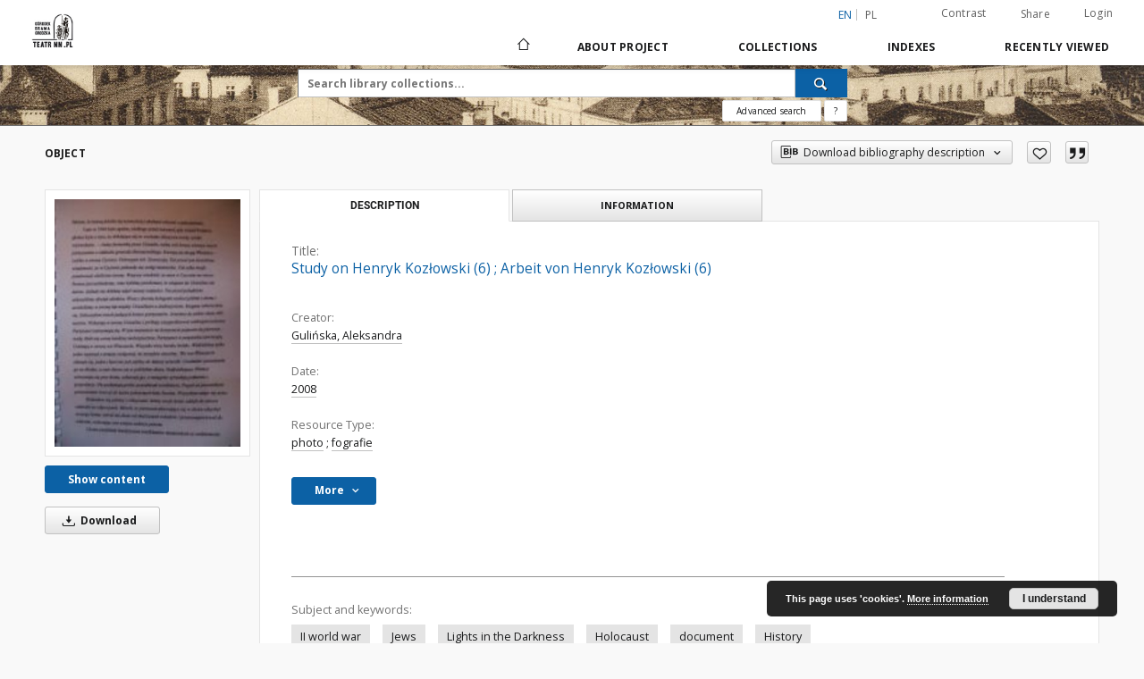

--- FILE ---
content_type: text/html;charset=utf-8
request_url: https://biblioteka.teatrnn.pl/dlibra/publication/16834/edition/16699/study-on-henryk-kozlowski-6?language=en
body_size: 148550
content:
<!doctype html>
<html lang="en">
	<head>
		<script src="https://biblioteka.teatrnn.pl/style/dlibra/default/js/script-jquery.min.js"></script>

		


<meta charset="utf-8">
<meta http-equiv="X-UA-Compatible" content="IE=edge">
<meta name="viewport" content="width=device-width, initial-scale=1">


<title>Study on Henryk Kozłowski (6); Arbeit von Henryk Kozłowski (6) - Biblioteka Multimedialna Teatrnn.pl</title>
<meta name="Description" content="Study on Henryk Kozłowski. Agata Herbut." />

<meta property="og:url"                content="https://biblioteka.teatrnn.pl/dlibra/publication/16834/edition/16699/study-on-henryk-kozlowski-6?language=en" />
<meta property="og:type"               content="Object" />
<meta property="og:title"              content="Study on Henryk Kozłowski (6); Arbeit von Henryk Kozłowski (6) - Biblioteka Multimedialna Teatrnn.pl" />
<meta property="og:description"        content="Study on Henryk Kozłowski. Agata Herbut." />
<meta property="og:image"              content="https://biblioteka.teatrnn.pl/image/edition/thumbnail:docmetadata/16699" />

<link rel="icon" type="image/png" href="https://biblioteka.teatrnn.pl/style/common/img/icons/favicon.png" sizes="16x16" media="(prefers-color-scheme: light)"> 
<link rel="icon" type="image/png" href="https://biblioteka.teatrnn.pl/style/common/img/icons/favicon-dark.png" sizes="16x16" media="(prefers-color-scheme: dark)"> 
<link rel="apple-touch-icon" href="https://biblioteka.teatrnn.pl/style/common/img/icons/apple-touch-icon.png">

<link rel="canonical" href="https://biblioteka.teatrnn.pl/dlibra/publication/16834/edition/16699?language=en" />

<link rel="stylesheet" href="https://biblioteka.teatrnn.pl/style/dlibra/default/css/libs.css?20210806092144">
<link rel="stylesheet" href="https://biblioteka.teatrnn.pl/style/dlibra/default/css/main.css?20210806092144">
<link rel="stylesheet" href="https://biblioteka.teatrnn.pl/style/dlibra/default/css/colors.css?20210806092144">
<link rel="stylesheet" href="https://biblioteka.teatrnn.pl/style/dlibra/default/css/custom.css?20210806092144">


	    <link rel="search"  type="application/opensearchdescription+xml" href="https://biblioteka.teatrnn.pl/TNN_en.xml"  title="TNN" />

										<link rel="meta" type="application/rdf+xml" href="https://biblioteka.teatrnn.pl/dlibra/rdf.xml?type=e&amp;id=16699"/>
	
	<link rel="schema.DC" href="http://purl.org/dc/elements/1.1/" />
	<!--type is "document" for import all tags into zotero-->
	<meta name="DC.type" content="document" />
	<meta name="DC.identifier" content="https://biblioteka.teatrnn.pl/publication/16834" />
	
						<meta name="DC.date" content="2008" />
														<meta name="DC.subject" content="II world war" />
					<meta name="DC.subject" content="Jews" />
					<meta name="DC.subject" content="Lights in the Darkness" />
					<meta name="DC.subject" content="Holocaust" />
					<meta name="DC.subject" content="document" />
					<meta name="DC.subject" content="History" />
					<meta name="DC.subject" content="Righteous Among the Nations" />
					<meta name="DC.subject" content="study" />
					<meta name="DC.subject" content="AK" />
					<meta name="DC.subject" content="Chełm" />
					<meta name="DC.subject" content="Kozłowska Marianna" />
					<meta name="DC.subject" content="Kozłowski Henryk" />
					<meta name="DC.subject" content="Urszulin" />
					<meta name="DC.subject" content="Wereszczyn" />
					<meta name="DC.subject" content="Włodawa" />
								<meta name="DC.rights" content="The &bdquo;Grodzka Gate &ndash; NN Theatre&rdquo; Centre" />
								<meta name="DC.format" content="image/jpeg" />
								<meta name="DC.publisher" content="The &bdquo;Grodzka Gate &ndash; NN Theatre&rdquo; Centre" />
								<meta name="DC.description" content="Study on Henryk Kozłowski. Agata Herbut." />
								<meta name="DC.issued" content="2008" />
								<meta name="DC.type" content="photo" />
								<meta name="DC.title" content="Study on Henryk Kozłowski (6)" />
								<meta name="DC.relation" content="oai:biblioteka.teatrnn.pl:publication:16834" />
			
										<meta name="citation_title" content="Study on Henryk Kozłowski (6)" />
								<meta name="citation_online_date" content="2009/08/07" />
		
							
<!-- Google tag (gtag.js) -->
<script async src="https://www.googletagmanager.com/gtag/js?id=G-QYBYLXB35C"></script>
<script>
  window.dataLayer = window.dataLayer || [];
  function gtag(){dataLayer.push(arguments);}
  gtag('js', new Date());

  gtag('config', 'G-QYBYLXB35C');
</script>

			
				</head>

	<body class="">

		
		<div class="container--main">

			<header class="header--main" tabindex="-1">

  <ul class="skip-links list-unstyled">
    <li><a href="#navigationTop" class="inner" tabindex="0">Skip to main menu</a></li>
        <li><a href="#search-form" class="inner" tabindex="0">Skip to search engine</a></li>
        <li><a href="#main-content" class="inner" tabindex="0">Skip to content</a></li>
    <li><a href="#footer" tabindex="0">Skip to footer</a></li>
  </ul>

      
            
  
  <div class="container--full">
    <nav class="header--top" id="navigationTop">
      <button class="header__menu-toggle navbar-toggle collapsed visible-xs visible-sm" type="button" data-toggle="collapse" data-target="#navbar-collapse" aria-expanded="false" aria-label="Menu">
        <span class="dlibra-icon-menu"></span>
      </button>
      <ul class="header__list hidden-sm hidden-xs">
									      <li class="header__list-item header__list-item--languages hidden-xs hidden-sm">
      <a class="header__list__link header__list__link--language active" href="/" aria-label="English">
          en
      </a>
                                      <a class="header__list__link header__list__link--language" href="https://biblioteka.teatrnn.pl/dlibra/publication/16834/edition/16699/study-on-henryk-kozlowski-6?language=pl" aria-label="polski">pl</a>
                  </li>
      <li class="header__languages-item visible-xs visible-sm">
              <a href="https://biblioteka.teatrnn.pl/dlibra/publication/16834/edition/16699/study-on-henryk-kozlowski-6?language=en" class="header__languages__link active">en</a>
              <a href="https://biblioteka.teatrnn.pl/dlibra/publication/16834/edition/16699/study-on-henryk-kozlowski-6?language=pl" class="header__languages__link ">pl</a>
          </li>
  
				        <li class="header__list-item">
          <button class="header__list__link contrast__link" data-contrast="false">
            <span class="dlibra-icon-contrast"></span>
            Contrast
          </button>
        </li>

        <li class="header__list-item">
          <div class="a2a--header">
            <div class="a2a_kit a2a_kit_size_32 a2a_default_style" data-a2a-url="https://biblioteka.teatrnn.pl/dlibra/publication/16834/edition/16699/study-on-henryk-kozlowski-6?language=en">
              <a class="a2a_dd header__list__link" href="https://www.addtoany.com/share">Share</a>
            </div>
            <script>
               var a2a_config = a2a_config || {};
               a2a_config.onclick = 1;
               a2a_config.locale = "en";
               a2a_config.color_main = "D7E5ED";
               a2a_config.color_border = "9D9D9D";
               a2a_config.color_link_text = "333333";
               a2a_config.color_link_text_hover = "333333";
               a2a_config.color_bg = "d9d9d9";
               a2a_config.icon_color = "#767676";
							 a2a_config.num_services = 6;
							 a2a_config.prioritize = ["facebook", "wykop", "twitter", "pinterest", "email", "gmail"];
            </script>
            <script async src="//static.addtoany.com/menu/page.js"></script>
          </div>
        </li>
        <li class="header__list-item">
                      <a href="https://biblioteka.teatrnn.pl/dlibra/login?refUrl=aHR0cHM6Ly9iaWJsaW90ZWthLnRlYXRybm4ucGwvZGxpYnJhL3B1YmxpY2F0aW9uLzE2ODM0L2VkaXRpb24vMTY2OTkvc3R1ZHktb24taGVucnlrLWtvemxvd3NraS02P2xhbmd1YWdlPWVu" class="header__list__link" >
              Login
            </a>
                  </li>
      </ul>
    </nav>
  </div>
  <div class="navbar menu--desktop" role="navigation">
    <div class="container--full">
      <div class="menu__header">
        <a class="menu__logo" href="https://biblioteka.teatrnn.pl" tabindex="0">
          <img src="https://biblioteka.teatrnn.pl/style/dlibra/default/img/custom-images/logo.png
" title="Biblioteka Multimedialna Teatrnn.pl" alt="Biblioteka Multimedialna Teatrnn.pl"/>
        </a>
      </div>
      <div class="menu__collapse js-menu" id="navbar-collapse">
					<div class="menu__back__container visible-xs visible-sm js-back-container">
					</div>
          <button class="header__menu-toggle--inner navbar-toggle collapsed visible-xs visible-sm js-close" type="button" data-toggle="collapse" data-target="#navbar-collapse" aria-expanded="false" aria-label="Close menu"></button>
          <ul class="header__languages visible-xs visible-sm">
                                <li class="header__list-item header__list-item--languages hidden-xs hidden-sm">
      <a class="header__list__link header__list__link--language active" href="/" aria-label="English">
          en
      </a>
                                      <a class="header__list__link header__list__link--language" href="https://biblioteka.teatrnn.pl/dlibra/publication/16834/edition/16699/study-on-henryk-kozlowski-6?language=pl" aria-label="polski">pl</a>
                  </li>
      <li class="header__languages-item visible-xs visible-sm">
              <a href="https://biblioteka.teatrnn.pl/dlibra/publication/16834/edition/16699/study-on-henryk-kozlowski-6?language=en" class="header__languages__link active">en</a>
              <a href="https://biblioteka.teatrnn.pl/dlibra/publication/16834/edition/16699/study-on-henryk-kozlowski-6?language=pl" class="header__languages__link ">pl</a>
          </li>
  
                      </ul>
          <div class="header__user visible-xs visible-sm">
                          <a href="https://biblioteka.teatrnn.pl/dlibra/login" class="header__user__link pull-left">
                Login
              </a>
							<a href="" class="header__user__link contrast__link" data-contrast="false">
								<span class="dlibra-icon-contrast"></span>
								Contrast
							</a>
              <div class="a2a--header header__user__a2a">
		            <div class="a2a_kit a2a_kit_size_32 a2a_default_style">
		              <a class="a2a_dd header__user__link" href="https://www.addtoany.com/share">Share</a>
		            </div>
		            <script>
		               var a2a_config = a2a_config || {};
		               a2a_config.onclick = 1;
		               a2a_config.locale = "en";
									 a2a_config.num_services = 6;
									 a2a_config.prioritize = ["facebook", "wykop", "twitter", "pinterest", "email", "gmail"];
		            </script>
		            <script async src="//static.addtoany.com/menu/page.js"></script>
		          </div>
                      </div>
          <button class="menu__back hidden js-back">
            <span class="dlibra-icon-chevron-left"></span>
            Back
          </button>
          <ul class="menu__nav nav">
            <li class=" hidden-xs hidden-sm">
                            <a href="https://biblioteka.teatrnn.pl" class="home" aria-label="Main page">
                <span class="dlibra-icon-home"></span>
              </a>
            </li>
                           	
						<li>
				<a href="#" class="dropdown-toggle hidden-xs hidden-sm js-section-text" data-toggle="dropdown" data-js-section>
					About Project
				</a>
				<a href="#" class="dropdown-toggle visible-xs visible-sm js-section-text" data-toggle="dropdown" data-js-section tabindex="-1">
					About Project
				</a>
								<button class="dlibra-icon-chevron-right visible-xs visible-sm dropdown-toggle dropdown-icon" title="Show/hide objects list" aria-label="Show/hide objects list"></button>
					<ul class="dropdown-menu pull-right">

		<li class="visible-xs header__current js-current">
			<span class="dlibra-icon-chevron-right"></span>
		</li>
									<li>
										<a href="https://biblioteka.teatrnn.pl/dlibra/text?id=example-page" class="menu__nav--no-dropdown">
							O Bibliotece Multimedialnej TNN
									</a>
				</li>
												<li>
										<a href="https://biblioteka.teatrnn.pl/dlibra/text?id=default" class="menu__nav--no-dropdown">
							Privacy
									</a>
				</li>
						</ul>
				</li>
			



                           
  <li class="">
    <a href="#" class="dropdown-toggle hidden-xs hidden-sm js-section-text" data-toggle="dropdown"  data-js-section>
      Collections
    </a>
    <a href="#" class="dropdown-toggle visible-xs visible-sm js-section-text" data-toggle="dropdown"  data-js-section tabindex="-1">
      Collections
    </a>
	    <button class="dlibra-icon-chevron-right visible-xs visible-sm dropdown-toggle dropdown-icon" title="Show/hide objects list" aria-label="Show/hide objects list"></button>
    <ul class="dropdown-menu pull-right">
      <li class="visible-xs visible-sm header__current js-current">
        <span class="dlibra-icon-chevron-right"></span>
      </li>
            	
            	<li>
				<button class="dlibra-icon-circle-plus hidden-xs hidden-sm dropdown-toggle dropdown-icon" title="Show/hide objects list" aria-label="Show/hide objects list">
		</button><a href="https://biblioteka.teatrnn.pl/dlibra/collectiondescription/7" class="js-section-text">
			Library
		</a>
		<button class="dlibra-icon-chevron-right visible-xs visible-sm dropdown-toggle dropdown-icon" title="Show/hide objects list" aria-label="Show/hide objects list"></button>
		<ul class="dropdown-menu">
			<li class="visible-xs visible-sm header__current js-current">
				<span class="dlibra-icon-chevron-right"></span>
			</li>
							<li>
				<a href="https://biblioteka.teatrnn.pl/dlibra/collectiondescription/221" class="menu__nav--no-dropdown">
			Texts about education and animation
		</a>
	</li>
							<li>
				<a href="https://biblioteka.teatrnn.pl/dlibra/collectiondescription/278" class="menu__nav--no-dropdown">
			The „Grodzka Gate – NN Theatre” Centre - documentation
		</a>
	</li>
							<li>
				<button class="dlibra-icon-circle-plus hidden-xs hidden-sm dropdown-toggle dropdown-icon" title="Show/hide objects list" aria-label="Show/hide objects list">
		</button><a href="https://biblioteka.teatrnn.pl/dlibra/collectiondescription/317" class="js-section-text">
			Magazines
		</a>
		<button class="dlibra-icon-chevron-right visible-xs visible-sm dropdown-toggle dropdown-icon" title="Show/hide objects list" aria-label="Show/hide objects list"></button>
		<ul class="dropdown-menu">
			<li class="visible-xs visible-sm header__current js-current">
				<span class="dlibra-icon-chevron-right"></span>
			</li>
							<li>
				<a href="https://biblioteka.teatrnn.pl/dlibra/collectiondescription/318" class="menu__nav--no-dropdown">
			Kamena
		</a>
	</li>
							<li>
				<a href="https://biblioteka.teatrnn.pl/dlibra/collectiondescription/319" class="menu__nav--no-dropdown">
			Published by NN Theatre
		</a>
	</li>
							<li>
				<a href="https://biblioteka.teatrnn.pl/dlibra/collectiondescription/320" class="menu__nav--no-dropdown">
			Issued in second circulation
		</a>
	</li>
							<li>
				<a href="https://biblioteka.teatrnn.pl/dlibra/collectiondescription/321" class="menu__nav--no-dropdown">
			Issued before 1945
		</a>
	</li>
							<li>
				<a href="https://biblioteka.teatrnn.pl/dlibra/collectiondescription/323" class="menu__nav--no-dropdown">
			Other publications
		</a>
	</li>
							<li>
				<a href="https://biblioteka.teatrnn.pl/dlibra/collectiondescription/372" class="menu__nav--no-dropdown">
			Kol Lublin
		</a>
	</li>
							<li>
				<a href="https://biblioteka.teatrnn.pl/dlibra/collectiondescription/404" class="menu__nav--no-dropdown">
			Kurier Lubelski
		</a>
	</li>
							<li>
				<a href="https://biblioteka.teatrnn.pl/dlibra/collectiondescription/408" class="menu__nav--no-dropdown">
			Akcent
		</a>
	</li>
					</ul>
	</li>
							<li>
				<a href="https://biblioteka.teatrnn.pl/dlibra/collectiondescription/333" class="menu__nav--no-dropdown">
			Pamięć Miejsca - ulice
		</a>
	</li>
							<li>
				<a href="https://biblioteka.teatrnn.pl/dlibra/collectiondescription/438" class="menu__nav--no-dropdown">
			Grodzka Gate Publishing
		</a>
	</li>
					</ul>
	</li>
            	<li>
				<button class="dlibra-icon-circle-plus hidden-xs hidden-sm dropdown-toggle dropdown-icon" title="Show/hide objects list" aria-label="Show/hide objects list">
		</button><a href="https://biblioteka.teatrnn.pl/dlibra/collectiondescription/8" class="js-section-text">
			Film Library
		</a>
		<button class="dlibra-icon-chevron-right visible-xs visible-sm dropdown-toggle dropdown-icon" title="Show/hide objects list" aria-label="Show/hide objects list"></button>
		<ul class="dropdown-menu">
			<li class="visible-xs visible-sm header__current js-current">
				<span class="dlibra-icon-chevron-right"></span>
			</li>
							<li>
				<a href="https://biblioteka.teatrnn.pl/dlibra/collectiondescription/201" class="menu__nav--no-dropdown">
			The „Grodzka Gate – NN Theatre” Centre - documentation
		</a>
	</li>
							<li>
				<a href="https://biblioteka.teatrnn.pl/dlibra/collectiondescription/207" class="menu__nav--no-dropdown">
			Oral History
		</a>
	</li>
							<li>
				<a href="https://biblioteka.teatrnn.pl/dlibra/collectiondescription/222" class="menu__nav--no-dropdown">
			Interviews
		</a>
	</li>
							<li>
				<a href="https://biblioteka.teatrnn.pl/dlibra/collectiondescription/356" class="menu__nav--no-dropdown">
			Ethnography
		</a>
	</li>
							<li>
				<a href="https://biblioteka.teatrnn.pl/dlibra/collectiondescription/386" class="menu__nav--no-dropdown">
			Short interviews
		</a>
	</li>
							<li>
				<a href="https://biblioteka.teatrnn.pl/dlibra/collectiondescription/387" class="menu__nav--no-dropdown">
			Documentary remix
		</a>
	</li>
							<li>
				<a href="https://biblioteka.teatrnn.pl/dlibra/collectiondescription/403" class="menu__nav--no-dropdown">
			Filmy
		</a>
	</li>
					</ul>
	</li>
            	<li>
				<button class="dlibra-icon-circle-plus hidden-xs hidden-sm dropdown-toggle dropdown-icon" title="Show/hide objects list" aria-label="Show/hide objects list">
		</button><a href="https://biblioteka.teatrnn.pl/dlibra/collectiondescription/6" class="js-section-text">
			Sounds Library
		</a>
		<button class="dlibra-icon-chevron-right visible-xs visible-sm dropdown-toggle dropdown-icon" title="Show/hide objects list" aria-label="Show/hide objects list"></button>
		<ul class="dropdown-menu">
			<li class="visible-xs visible-sm header__current js-current">
				<span class="dlibra-icon-chevron-right"></span>
			</li>
							<li>
				<a href="https://biblioteka.teatrnn.pl/dlibra/collectiondescription/393" class="menu__nav--no-dropdown">
			Broadcast
		</a>
	</li>
							<li>
				<a href="https://biblioteka.teatrnn.pl/dlibra/collectiondescription/394" class="menu__nav--no-dropdown">
			Documentation
		</a>
	</li>
							<li>
				<a href="https://biblioteka.teatrnn.pl/dlibra/collectiondescription/395" class="menu__nav--no-dropdown">
			Projects
		</a>
	</li>
							<li>
				<a href="https://biblioteka.teatrnn.pl/dlibra/collectiondescription/396" class="menu__nav--no-dropdown">
			interviews
		</a>
	</li>
					</ul>
	</li>
            	<li>
				<button class="dlibra-icon-circle-plus hidden-xs hidden-sm dropdown-toggle dropdown-icon" title="Show/hide objects list" aria-label="Show/hide objects list">
		</button><a href="https://biblioteka.teatrnn.pl/dlibra/collectiondescription/198" class="js-section-text">
			Oral History
		</a>
		<button class="dlibra-icon-chevron-right visible-xs visible-sm dropdown-toggle dropdown-icon" title="Show/hide objects list" aria-label="Show/hide objects list"></button>
		<ul class="dropdown-menu">
			<li class="visible-xs visible-sm header__current js-current">
				<span class="dlibra-icon-chevron-right"></span>
			</li>
							<li>
				<a href="https://biblioteka.teatrnn.pl/dlibra/collectiondescription/357" class="menu__nav--no-dropdown">
			0000
		</a>
	</li>
							<li>
				<a href="https://biblioteka.teatrnn.pl/dlibra/collectiondescription/358" class="menu__nav--no-dropdown">
			1969
		</a>
	</li>
							<li>
				<a href="https://biblioteka.teatrnn.pl/dlibra/collectiondescription/359" class="menu__nav--no-dropdown">
			1972
		</a>
	</li>
							<li>
				<a href="https://biblioteka.teatrnn.pl/dlibra/collectiondescription/360" class="menu__nav--no-dropdown">
			1975
		</a>
	</li>
							<li>
				<a href="https://biblioteka.teatrnn.pl/dlibra/collectiondescription/361" class="menu__nav--no-dropdown">
			1976
		</a>
	</li>
							<li>
				<a href="https://biblioteka.teatrnn.pl/dlibra/collectiondescription/362" class="menu__nav--no-dropdown">
			1977
		</a>
	</li>
							<li>
				<a href="https://biblioteka.teatrnn.pl/dlibra/collectiondescription/363" class="menu__nav--no-dropdown">
			1986
		</a>
	</li>
							<li>
				<a href="https://biblioteka.teatrnn.pl/dlibra/collectiondescription/371" class="menu__nav--no-dropdown">
			1993
		</a>
	</li>
							<li>
				<a href="https://biblioteka.teatrnn.pl/dlibra/collectiondescription/364" class="menu__nav--no-dropdown">
			1994
		</a>
	</li>
							<li>
				<a href="https://biblioteka.teatrnn.pl/dlibra/collectiondescription/365" class="menu__nav--no-dropdown">
			1995
		</a>
	</li>
							<li>
				<a href="https://biblioteka.teatrnn.pl/dlibra/collectiondescription/229" class="menu__nav--no-dropdown">
			1997
		</a>
	</li>
							<li>
				<a href="https://biblioteka.teatrnn.pl/dlibra/collectiondescription/225" class="menu__nav--no-dropdown">
			1998
		</a>
	</li>
							<li>
				<a href="https://biblioteka.teatrnn.pl/dlibra/collectiondescription/199" class="menu__nav--no-dropdown">
			1999
		</a>
	</li>
							<li>
				<a href="https://biblioteka.teatrnn.pl/dlibra/collectiondescription/223" class="menu__nav--no-dropdown">
			2000
		</a>
	</li>
							<li>
				<a href="https://biblioteka.teatrnn.pl/dlibra/collectiondescription/224" class="menu__nav--no-dropdown">
			2001
		</a>
	</li>
							<li>
				<a href="https://biblioteka.teatrnn.pl/dlibra/collectiondescription/227" class="menu__nav--no-dropdown">
			2002
		</a>
	</li>
							<li>
				<a href="https://biblioteka.teatrnn.pl/dlibra/collectiondescription/228" class="menu__nav--no-dropdown">
			2003
		</a>
	</li>
							<li>
				<a href="https://biblioteka.teatrnn.pl/dlibra/collectiondescription/230" class="menu__nav--no-dropdown">
			2004
		</a>
	</li>
							<li>
				<a href="https://biblioteka.teatrnn.pl/dlibra/collectiondescription/231" class="menu__nav--no-dropdown">
			2005
		</a>
	</li>
							<li>
				<a href="https://biblioteka.teatrnn.pl/dlibra/collectiondescription/232" class="menu__nav--no-dropdown">
			2006
		</a>
	</li>
							<li>
				<a href="https://biblioteka.teatrnn.pl/dlibra/collectiondescription/233" class="menu__nav--no-dropdown">
			2007
		</a>
	</li>
							<li>
				<a href="https://biblioteka.teatrnn.pl/dlibra/collectiondescription/234" class="menu__nav--no-dropdown">
			2008
		</a>
	</li>
							<li>
				<a href="https://biblioteka.teatrnn.pl/dlibra/collectiondescription/235" class="menu__nav--no-dropdown">
			2009
		</a>
	</li>
							<li>
				<a href="https://biblioteka.teatrnn.pl/dlibra/collectiondescription/236" class="menu__nav--no-dropdown">
			2010
		</a>
	</li>
							<li>
				<a href="https://biblioteka.teatrnn.pl/dlibra/collectiondescription/342" class="menu__nav--no-dropdown">
			2011
		</a>
	</li>
							<li>
				<a href="https://biblioteka.teatrnn.pl/dlibra/collectiondescription/366" class="menu__nav--no-dropdown">
			2012
		</a>
	</li>
							<li>
				<a href="https://biblioteka.teatrnn.pl/dlibra/collectiondescription/377" class="menu__nav--no-dropdown">
			2013
		</a>
	</li>
							<li>
				<a href="https://biblioteka.teatrnn.pl/dlibra/collectiondescription/390" class="menu__nav--no-dropdown">
			2014
		</a>
	</li>
							<li>
				<a href="https://biblioteka.teatrnn.pl/dlibra/collectiondescription/400" class="menu__nav--no-dropdown">
			2015
		</a>
	</li>
							<li>
				<a href="https://biblioteka.teatrnn.pl/dlibra/collectiondescription/407" class="menu__nav--no-dropdown">
			2016
		</a>
	</li>
							<li>
				<a href="https://biblioteka.teatrnn.pl/dlibra/collectiondescription/410" class="menu__nav--no-dropdown">
			2017
		</a>
	</li>
							<li>
				<a href="https://biblioteka.teatrnn.pl/dlibra/collectiondescription/418" class="menu__nav--no-dropdown">
			2018
		</a>
	</li>
							<li>
				<a href="https://biblioteka.teatrnn.pl/dlibra/collectiondescription/424" class="menu__nav--no-dropdown">
			2019
		</a>
	</li>
							<li>
				<a href="https://biblioteka.teatrnn.pl/dlibra/collectiondescription/425" class="menu__nav--no-dropdown">
			2020
		</a>
	</li>
							<li>
				<a href="https://biblioteka.teatrnn.pl/dlibra/collectiondescription/427" class="menu__nav--no-dropdown">
			2021
		</a>
	</li>
							<li>
				<a href="https://biblioteka.teatrnn.pl/dlibra/collectiondescription/433" class="menu__nav--no-dropdown">
			2022
		</a>
	</li>
							<li>
				<a href="https://biblioteka.teatrnn.pl/dlibra/collectiondescription/440" class="menu__nav--no-dropdown">
			2023
		</a>
	</li>
							<li>
				<a href="https://biblioteka.teatrnn.pl/dlibra/collectiondescription/442" class="menu__nav--no-dropdown">
			2024
		</a>
	</li>
							<li>
				<a href="https://biblioteka.teatrnn.pl/dlibra/collectiondescription/444" class="menu__nav--no-dropdown">
			2025
		</a>
	</li>
							<li>
				<a href="https://biblioteka.teatrnn.pl/dlibra/collectiondescription/446" class="menu__nav--no-dropdown">
			2026
		</a>
	</li>
					</ul>
	</li>
            	<li>
				<button class="dlibra-icon-circle-plus hidden-xs hidden-sm dropdown-toggle dropdown-icon" title="Show/hide objects list" aria-label="Show/hide objects list">
		</button><a href="https://biblioteka.teatrnn.pl/dlibra/collectiondescription/4" class="js-section-text">
			Iconography
		</a>
		<button class="dlibra-icon-chevron-right visible-xs visible-sm dropdown-toggle dropdown-icon" title="Show/hide objects list" aria-label="Show/hide objects list"></button>
		<ul class="dropdown-menu">
			<li class="visible-xs visible-sm header__current js-current">
				<span class="dlibra-icon-chevron-right"></span>
			</li>
							<li>
				<button class="dlibra-icon-circle-plus hidden-xs hidden-sm dropdown-toggle dropdown-icon" title="Show/hide objects list" aria-label="Show/hide objects list">
		</button><a href="https://biblioteka.teatrnn.pl/dlibra/collectiondescription/12" class="js-section-text">
			Archives 
		</a>
		<button class="dlibra-icon-chevron-right visible-xs visible-sm dropdown-toggle dropdown-icon" title="Show/hide objects list" aria-label="Show/hide objects list"></button>
		<ul class="dropdown-menu">
			<li class="visible-xs visible-sm header__current js-current">
				<span class="dlibra-icon-chevron-right"></span>
			</li>
							<li>
				<a href="https://biblioteka.teatrnn.pl/dlibra/collectiondescription/52" class="menu__nav--no-dropdown">
			Objects
		</a>
	</li>
							<li>
				<a href="https://biblioteka.teatrnn.pl/dlibra/collectiondescription/57" class="menu__nav--no-dropdown">
			W ładysław Panas Archive
		</a>
	</li>
							<li>
				<a href="https://biblioteka.teatrnn.pl/dlibra/collectiondescription/61" class="menu__nav--no-dropdown">
			Symcha Wajs Collection
		</a>
	</li>
							<li>
				<a href="https://biblioteka.teatrnn.pl/dlibra/collectiondescription/73" class="menu__nav--no-dropdown">
			Grupa Zamek's Archive
		</a>
	</li>
							<li>
				<a href="https://biblioteka.teatrnn.pl/dlibra/collectiondescription/74" class="menu__nav--no-dropdown">
			Józef Łobodowski Archive
		</a>
	</li>
							<li>
				<a href="https://biblioteka.teatrnn.pl/dlibra/collectiondescription/88" class="menu__nav--no-dropdown">
			Hartwig Archive
		</a>
	</li>
							<li>
				<a href="https://biblioteka.teatrnn.pl/dlibra/collectiondescription/92" class="menu__nav--no-dropdown">
			Mirosław Derecki Archive
		</a>
	</li>
							<li>
				<a href="https://biblioteka.teatrnn.pl/dlibra/collectiondescription/98" class="menu__nav--no-dropdown">
			Anna Langfus Archive
		</a>
	</li>
							<li>
				<a href="https://biblioteka.teatrnn.pl/dlibra/collectiondescription/100" class="menu__nav--no-dropdown">
			Józef Czechowicz Archive
		</a>
	</li>
							<li>
				<a href="https://biblioteka.teatrnn.pl/dlibra/collectiondescription/101" class="menu__nav--no-dropdown">
			 Inspekcja Budowlana Archive
		</a>
	</li>
							<li>
				<a href="https://biblioteka.teatrnn.pl/dlibra/collectiondescription/102" class="menu__nav--no-dropdown">
			The Righteous Among The Nations
		</a>
	</li>
							<li>
				<a href="https://biblioteka.teatrnn.pl/dlibra/collectiondescription/105" class="menu__nav--no-dropdown">
			Edward Stachura Archive
		</a>
	</li>
							<li>
				<a href="https://biblioteka.teatrnn.pl/dlibra/collectiondescription/122" class="menu__nav--no-dropdown">
			Oskar Hansen Archive
		</a>
	</li>
							<li>
				<a href="https://biblioteka.teatrnn.pl/dlibra/collectiondescription/133" class="menu__nav--no-dropdown">
			Żytomirski Family Archive
		</a>
	</li>
							<li>
				<a href="https://biblioteka.teatrnn.pl/dlibra/collectiondescription/146" class="menu__nav--no-dropdown">
			Tadeusz Kłak Archive
		</a>
	</li>
							<li>
				<a href="https://biblioteka.teatrnn.pl/dlibra/collectiondescription/177" class="menu__nav--no-dropdown">
			People
		</a>
	</li>
							<li>
				<a href="https://biblioteka.teatrnn.pl/dlibra/collectiondescription/190" class="menu__nav--no-dropdown">
			Wanda Brzyska Archive
		</a>
	</li>
							<li>
				<a href="https://biblioteka.teatrnn.pl/dlibra/collectiondescription/191" class="menu__nav--no-dropdown">
			Profesor Hołoda Archive
		</a>
	</li>
							<li>
				<a href="https://biblioteka.teatrnn.pl/dlibra/collectiondescription/192" class="menu__nav--no-dropdown">
			Ludwik Fleck Archive
		</a>
	</li>
							<li>
				<a href="https://biblioteka.teatrnn.pl/dlibra/collectiondescription/272" class="menu__nav--no-dropdown">
			Janusz Krupski Archive
		</a>
	</li>
							<li>
				<a href="https://biblioteka.teatrnn.pl/dlibra/collectiondescription/299" class="menu__nav--no-dropdown">
			Tadeusz Mysłowski Archive
		</a>
	</li>
							<li>
				<a href="https://biblioteka.teatrnn.pl/dlibra/collectiondescription/306" class="menu__nav--no-dropdown">
			Elżbieta Blewońska Archive
		</a>
	</li>
							<li>
				<a href="https://biblioteka.teatrnn.pl/dlibra/collectiondescription/314" class="menu__nav--no-dropdown">
			Book and print
		</a>
	</li>
							<li>
				<a href="https://biblioteka.teatrnn.pl/dlibra/collectiondescription/338" class="menu__nav--no-dropdown">
			Bolesław Stelmach's projects archive
		</a>
	</li>
							<li>
				<a href="https://biblioteka.teatrnn.pl/dlibra/collectiondescription/375" class="menu__nav--no-dropdown">
			Modrzewska Archive
		</a>
	</li>
							<li>
				<a href="https://biblioteka.teatrnn.pl/dlibra/collectiondescription/405" class="menu__nav--no-dropdown">
			Archiwum Kuriera Lubelskiego
		</a>
	</li>
							<li>
				<a href="https://biblioteka.teatrnn.pl/dlibra/collectiondescription/441" class="menu__nav--no-dropdown">
			Jan Mangusiewicz's Archive
		</a>
	</li>
					</ul>
	</li>
							<li>
				<button class="dlibra-icon-circle-plus hidden-xs hidden-sm dropdown-toggle dropdown-icon" title="Show/hide objects list" aria-label="Show/hide objects list">
		</button><a href="https://biblioteka.teatrnn.pl/dlibra/collectiondescription/13" class="js-section-text">
			Documents
		</a>
		<button class="dlibra-icon-chevron-right visible-xs visible-sm dropdown-toggle dropdown-icon" title="Show/hide objects list" aria-label="Show/hide objects list"></button>
		<ul class="dropdown-menu">
			<li class="visible-xs visible-sm header__current js-current">
				<span class="dlibra-icon-chevron-right"></span>
			</li>
							<li>
				<a href="https://biblioteka.teatrnn.pl/dlibra/collectiondescription/123" class="menu__nav--no-dropdown">
			Letters to Henio
		</a>
	</li>
					</ul>
	</li>
							<li>
				<a href="https://biblioteka.teatrnn.pl/dlibra/collectiondescription/18" class="menu__nav--no-dropdown">
			Maps and plans
		</a>
	</li>
							<li>
				<button class="dlibra-icon-circle-plus hidden-xs hidden-sm dropdown-toggle dropdown-icon" title="Show/hide objects list" aria-label="Show/hide objects list">
		</button><a href="https://biblioteka.teatrnn.pl/dlibra/collectiondescription/37" class="js-section-text">
			Lublin
		</a>
		<button class="dlibra-icon-chevron-right visible-xs visible-sm dropdown-toggle dropdown-icon" title="Show/hide objects list" aria-label="Show/hide objects list"></button>
		<ul class="dropdown-menu">
			<li class="visible-xs visible-sm header__current js-current">
				<span class="dlibra-icon-chevron-right"></span>
			</li>
							<li>
				<button class="dlibra-icon-circle-plus hidden-xs hidden-sm dropdown-toggle dropdown-icon" title="Show/hide objects list" aria-label="Show/hide objects list">
		</button><a href="https://biblioteka.teatrnn.pl/dlibra/collectiondescription/39" class="js-section-text">
			Lublin during II World War (1939-1944)
		</a>
		<button class="dlibra-icon-chevron-right visible-xs visible-sm dropdown-toggle dropdown-icon" title="Show/hide objects list" aria-label="Show/hide objects list"></button>
		<ul class="dropdown-menu">
			<li class="visible-xs visible-sm header__current js-current">
				<span class="dlibra-icon-chevron-right"></span>
			</li>
							<li>
				<a href="https://biblioteka.teatrnn.pl/dlibra/collectiondescription/103" class="menu__nav--no-dropdown">
			Renovation in Lublin (30. and 40. XX)
		</a>
	</li>
							<li>
				<a href="https://biblioteka.teatrnn.pl/dlibra/collectiondescription/136" class="menu__nav--no-dropdown">
			Flood 1940
		</a>
	</li>
							<li>
				<a href="https://biblioteka.teatrnn.pl/dlibra/collectiondescription/139" class="menu__nav--no-dropdown">
			Destruction after Bombing in Lublin
		</a>
	</li>
							<li>
				<a href="https://biblioteka.teatrnn.pl/dlibra/collectiondescription/140" class="menu__nav--no-dropdown">
			Life in Lublin's Ghetto
		</a>
	</li>
							<li>
				<a href="https://biblioteka.teatrnn.pl/dlibra/collectiondescription/151" class="menu__nav--no-dropdown">
			Extermination of Lublin Jews
		</a>
	</li>
					</ul>
	</li>
							<li>
				<button class="dlibra-icon-circle-plus hidden-xs hidden-sm dropdown-toggle dropdown-icon" title="Show/hide objects list" aria-label="Show/hide objects list">
		</button><a href="https://biblioteka.teatrnn.pl/dlibra/collectiondescription/40" class="js-section-text">
			Lublin After 1944 (1944-1989)
		</a>
		<button class="dlibra-icon-chevron-right visible-xs visible-sm dropdown-toggle dropdown-icon" title="Show/hide objects list" aria-label="Show/hide objects list"></button>
		<ul class="dropdown-menu">
			<li class="visible-xs visible-sm header__current js-current">
				<span class="dlibra-icon-chevron-right"></span>
			</li>
							<li>
				<a href="https://biblioteka.teatrnn.pl/dlibra/collectiondescription/66" class="menu__nav--no-dropdown">
			Jan Trembecki Photography
		</a>
	</li>
							<li>
				<a href="https://biblioteka.teatrnn.pl/dlibra/collectiondescription/67" class="menu__nav--no-dropdown">
			Grzegorz Józefczuk Photography
		</a>
	</li>
							<li>
				<a href="https://biblioteka.teatrnn.pl/dlibra/collectiondescription/68" class="menu__nav--no-dropdown">
			Jerzy Marcinek Photography
		</a>
	</li>
							<li>
				<a href="https://biblioteka.teatrnn.pl/dlibra/collectiondescription/69" class="menu__nav--no-dropdown">
			Photos from Miejska Rada Narodowa
		</a>
	</li>
							<li>
				<a href="https://biblioteka.teatrnn.pl/dlibra/collectiondescription/85" class="menu__nav--no-dropdown">
			Martial law
		</a>
	</li>
							<li>
				<a href="https://biblioteka.teatrnn.pl/dlibra/collectiondescription/89" class="menu__nav--no-dropdown">
			Artistic Live in PRL
		</a>
	</li>
							<li>
				<a href="https://biblioteka.teatrnn.pl/dlibra/collectiondescription/421" class="menu__nav--no-dropdown">
			NZS Archive
		</a>
	</li>
					</ul>
	</li>
							<li>
				<button class="dlibra-icon-circle-plus hidden-xs hidden-sm dropdown-toggle dropdown-icon" title="Show/hide objects list" aria-label="Show/hide objects list">
		</button><a href="https://biblioteka.teatrnn.pl/dlibra/collectiondescription/41" class="js-section-text">
			Lublin nowadays (after 1989)
		</a>
		<button class="dlibra-icon-chevron-right visible-xs visible-sm dropdown-toggle dropdown-icon" title="Show/hide objects list" aria-label="Show/hide objects list"></button>
		<ul class="dropdown-menu">
			<li class="visible-xs visible-sm header__current js-current">
				<span class="dlibra-icon-chevron-right"></span>
			</li>
							<li>
				<a href="https://biblioteka.teatrnn.pl/dlibra/collectiondescription/99" class="menu__nav--no-dropdown">
			Monuments
		</a>
	</li>
							<li>
				<a href="https://biblioteka.teatrnn.pl/dlibra/collectiondescription/138" class="menu__nav--no-dropdown">
			Lubelski Plac Śmierci
		</a>
	</li>
							<li>
				<a href="https://biblioteka.teatrnn.pl/dlibra/collectiondescription/161" class="menu__nav--no-dropdown">
			Postindustrial Architecture
		</a>
	</li>
					</ul>
	</li>
							<li>
				<button class="dlibra-icon-circle-plus hidden-xs hidden-sm dropdown-toggle dropdown-icon" title="Show/hide objects list" aria-label="Show/hide objects list">
		</button><a href="https://biblioteka.teatrnn.pl/dlibra/collectiondescription/44" class="js-section-text">
			Lublin before II World War
		</a>
		<button class="dlibra-icon-chevron-right visible-xs visible-sm dropdown-toggle dropdown-icon" title="Show/hide objects list" aria-label="Show/hide objects list"></button>
		<ul class="dropdown-menu">
			<li class="visible-xs visible-sm header__current js-current">
				<span class="dlibra-icon-chevron-right"></span>
			</li>
							<li>
				<a href="https://biblioteka.teatrnn.pl/dlibra/collectiondescription/58" class="menu__nav--no-dropdown">
			Stanisława Magierski Photos
		</a>
	</li>
							<li>
				<a href="https://biblioteka.teatrnn.pl/dlibra/collectiondescription/59" class="menu__nav--no-dropdown">
			Józef Czechowicz Photos
		</a>
	</li>
							<li>
				<a href="https://biblioteka.teatrnn.pl/dlibra/collectiondescription/60" class="menu__nav--no-dropdown">
			Panorams of Lublin
		</a>
	</li>
							<li>
				<a href="https://biblioteka.teatrnn.pl/dlibra/collectiondescription/62" class="menu__nav--no-dropdown">
			Stefan Kiełsznia Photos
		</a>
	</li>
							<li>
				<a href="https://biblioteka.teatrnn.pl/dlibra/collectiondescription/132" class="menu__nav--no-dropdown">
			Conservatory Works at the Old Town 1938-1939
		</a>
	</li>
							<li>
				<a href="https://biblioteka.teatrnn.pl/dlibra/collectiondescription/149" class="menu__nav--no-dropdown">
			Public Works 1937-1938
		</a>
	</li>
							<li>
				<a href="https://biblioteka.teatrnn.pl/dlibra/collectiondescription/415" class="menu__nav--no-dropdown">
			Edward Hartwig's photographs
		</a>
	</li>
					</ul>
	</li>
							<li>
				<a href="https://biblioteka.teatrnn.pl/dlibra/collectiondescription/417" class="menu__nav--no-dropdown">
			Rynek 4
		</a>
	</li>
					</ul>
	</li>
							<li>
				<button class="dlibra-icon-circle-plus hidden-xs hidden-sm dropdown-toggle dropdown-icon" title="Show/hide objects list" aria-label="Show/hide objects list">
		</button><a href="https://biblioteka.teatrnn.pl/dlibra/collectiondescription/45" class="js-section-text">
			Lublin Region
		</a>
		<button class="dlibra-icon-chevron-right visible-xs visible-sm dropdown-toggle dropdown-icon" title="Show/hide objects list" aria-label="Show/hide objects list"></button>
		<ul class="dropdown-menu">
			<li class="visible-xs visible-sm header__current js-current">
				<span class="dlibra-icon-chevron-right"></span>
			</li>
							<li>
				<a href="https://biblioteka.teatrnn.pl/dlibra/collectiondescription/75" class="menu__nav--no-dropdown">
			Hrubieszów before 1939
		</a>
	</li>
							<li>
				<a href="https://biblioteka.teatrnn.pl/dlibra/collectiondescription/76" class="menu__nav--no-dropdown">
			Janowiec before 1939
		</a>
	</li>
							<li>
				<a href="https://biblioteka.teatrnn.pl/dlibra/collectiondescription/77" class="menu__nav--no-dropdown">
			Tomaszów Lubelski before 1939
		</a>
	</li>
							<li>
				<a href="https://biblioteka.teatrnn.pl/dlibra/collectiondescription/78" class="menu__nav--no-dropdown">
			Wojsławice before 1939
		</a>
	</li>
							<li>
				<a href="https://biblioteka.teatrnn.pl/dlibra/collectiondescription/79" class="menu__nav--no-dropdown">
			Rejowiec before 1939
		</a>
	</li>
							<li>
				<a href="https://biblioteka.teatrnn.pl/dlibra/collectiondescription/80" class="menu__nav--no-dropdown">
			Grabowiec before 1939
		</a>
	</li>
							<li>
				<a href="https://biblioteka.teatrnn.pl/dlibra/collectiondescription/81" class="menu__nav--no-dropdown">
			Zamość before 1939
		</a>
	</li>
							<li>
				<a href="https://biblioteka.teatrnn.pl/dlibra/collectiondescription/82" class="menu__nav--no-dropdown">
			Wohyń before 1939
		</a>
	</li>
							<li>
				<a href="https://biblioteka.teatrnn.pl/dlibra/collectiondescription/83" class="menu__nav--no-dropdown">
			Kurów before 1939
		</a>
	</li>
							<li>
				<a href="https://biblioteka.teatrnn.pl/dlibra/collectiondescription/86" class="menu__nav--no-dropdown">
			Bełżyce before 1939
		</a>
	</li>
							<li>
				<a href="https://biblioteka.teatrnn.pl/dlibra/collectiondescription/124" class="menu__nav--no-dropdown">
			Cementaries
		</a>
	</li>
							<li>
				<a href="https://biblioteka.teatrnn.pl/dlibra/collectiondescription/141" class="menu__nav--no-dropdown">
			Lublin region During II World War
		</a>
	</li>
							<li>
				<button class="dlibra-icon-circle-plus hidden-xs hidden-sm dropdown-toggle dropdown-icon" title="Show/hide objects list" aria-label="Show/hide objects list">
		</button><a href="https://biblioteka.teatrnn.pl/dlibra/collectiondescription/170" class="js-section-text">
			Lublin Region Nowadays (After 1989)
		</a>
		<button class="dlibra-icon-chevron-right visible-xs visible-sm dropdown-toggle dropdown-icon" title="Show/hide objects list" aria-label="Show/hide objects list"></button>
		<ul class="dropdown-menu">
			<li class="visible-xs visible-sm header__current js-current">
				<span class="dlibra-icon-chevron-right"></span>
			</li>
							<li>
				<a href="https://biblioteka.teatrnn.pl/dlibra/collectiondescription/186" class="menu__nav--no-dropdown">
			
		</a>
	</li>
							<li>
				<a href="https://biblioteka.teatrnn.pl/dlibra/collectiondescription/187" class="menu__nav--no-dropdown">
			
		</a>
	</li>
					</ul>
	</li>
							<li>
				<a href="https://biblioteka.teatrnn.pl/dlibra/collectiondescription/171" class="menu__nav--no-dropdown">
			Goraj Before 1939
		</a>
	</li>
							<li>
				<a href="https://biblioteka.teatrnn.pl/dlibra/collectiondescription/172" class="menu__nav--no-dropdown">
			Lublin Region 1944-1989
		</a>
	</li>
							<li>
				<a href="https://biblioteka.teatrnn.pl/dlibra/collectiondescription/174" class="menu__nav--no-dropdown">
			JozefowBilgorajski Before 1939
		</a>
	</li>
							<li>
				<a href="https://biblioteka.teatrnn.pl/dlibra/collectiondescription/175" class="menu__nav--no-dropdown">
			Turobin Before 1939
		</a>
	</li>
							<li>
				<a href="https://biblioteka.teatrnn.pl/dlibra/collectiondescription/176" class="menu__nav--no-dropdown">
			Janów Lubelski Before 1939
		</a>
	</li>
							<li>
				<a href="https://biblioteka.teatrnn.pl/dlibra/collectiondescription/188" class="menu__nav--no-dropdown">
			Tyszowce before 1939
		</a>
	</li>
							<li>
				<a href="https://biblioteka.teatrnn.pl/dlibra/collectiondescription/189" class="menu__nav--no-dropdown">
			Bychawa before 1939
		</a>
	</li>
							<li>
				<a href="https://biblioteka.teatrnn.pl/dlibra/collectiondescription/368" class="menu__nav--no-dropdown">
			Lublin Region Before 1939
		</a>
	</li>
					</ul>
	</li>
							<li>
				<button class="dlibra-icon-circle-plus hidden-xs hidden-sm dropdown-toggle dropdown-icon" title="Show/hide objects list" aria-label="Show/hide objects list">
		</button><a href="https://biblioteka.teatrnn.pl/dlibra/collectiondescription/51" class="js-section-text">
			The „Grodzka Gate – NN Theatre” Centre - documentation
		</a>
		<button class="dlibra-icon-chevron-right visible-xs visible-sm dropdown-toggle dropdown-icon" title="Show/hide objects list" aria-label="Show/hide objects list"></button>
		<ul class="dropdown-menu">
			<li class="visible-xs visible-sm header__current js-current">
				<span class="dlibra-icon-chevron-right"></span>
			</li>
							<li>
				<a href="https://biblioteka.teatrnn.pl/dlibra/collectiondescription/284" class="menu__nav--no-dropdown">
			
		</a>
	</li>
							<li>
				<a href="https://biblioteka.teatrnn.pl/dlibra/collectiondescription/283" class="menu__nav--no-dropdown">
			
		</a>
	</li>
							<li>
				<a href="https://biblioteka.teatrnn.pl/dlibra/collectiondescription/282" class="menu__nav--no-dropdown">
			
		</a>
	</li>
							<li>
				<a href="https://biblioteka.teatrnn.pl/dlibra/collectiondescription/281" class="menu__nav--no-dropdown">
			
		</a>
	</li>
							<li>
				<a href="https://biblioteka.teatrnn.pl/dlibra/collectiondescription/280" class="menu__nav--no-dropdown">
			
		</a>
	</li>
							<li>
				<a href="https://biblioteka.teatrnn.pl/dlibra/collectiondescription/279" class="menu__nav--no-dropdown">
			
		</a>
	</li>
							<li>
				<a href="https://biblioteka.teatrnn.pl/dlibra/collectiondescription/271" class="menu__nav--no-dropdown">
			1996
		</a>
	</li>
							<li>
				<a href="https://biblioteka.teatrnn.pl/dlibra/collectiondescription/270" class="menu__nav--no-dropdown">
			1997
		</a>
	</li>
							<li>
				<a href="https://biblioteka.teatrnn.pl/dlibra/collectiondescription/269" class="menu__nav--no-dropdown">
			1998
		</a>
	</li>
							<li>
				<a href="https://biblioteka.teatrnn.pl/dlibra/collectiondescription/268" class="menu__nav--no-dropdown">
			1999
		</a>
	</li>
							<li>
				<button class="dlibra-icon-circle-plus hidden-xs hidden-sm dropdown-toggle dropdown-icon" title="Show/hide objects list" aria-label="Show/hide objects list">
		</button><a href="https://biblioteka.teatrnn.pl/dlibra/collectiondescription/164" class="js-section-text">
			2000
		</a>
		<button class="dlibra-icon-chevron-right visible-xs visible-sm dropdown-toggle dropdown-icon" title="Show/hide objects list" aria-label="Show/hide objects list"></button>
		<ul class="dropdown-menu">
			<li class="visible-xs visible-sm header__current js-current">
				<span class="dlibra-icon-chevron-right"></span>
			</li>
							<li>
				<a href="https://biblioteka.teatrnn.pl/dlibra/collectiondescription/165" class="menu__nav--no-dropdown">
			Jerzy Kloczowski Visit at Theatre NN
		</a>
	</li>
							<li>
				<a href="https://biblioteka.teatrnn.pl/dlibra/collectiondescription/285" class="menu__nav--no-dropdown">
			
		</a>
	</li>
							<li>
				<a href="https://biblioteka.teatrnn.pl/dlibra/collectiondescription/286" class="menu__nav--no-dropdown">
			
		</a>
	</li>
					</ul>
	</li>
							<li>
				<button class="dlibra-icon-circle-plus hidden-xs hidden-sm dropdown-toggle dropdown-icon" title="Show/hide objects list" aria-label="Show/hide objects list">
		</button><a href="https://biblioteka.teatrnn.pl/dlibra/collectiondescription/193" class="js-section-text">
			
		</a>
		<button class="dlibra-icon-chevron-right visible-xs visible-sm dropdown-toggle dropdown-icon" title="Show/hide objects list" aria-label="Show/hide objects list"></button>
		<ul class="dropdown-menu">
			<li class="visible-xs visible-sm header__current js-current">
				<span class="dlibra-icon-chevron-right"></span>
			</li>
							<li>
				<a href="https://biblioteka.teatrnn.pl/dlibra/collectiondescription/194" class="menu__nav--no-dropdown">
			
		</a>
	</li>
							<li>
				<a href="https://biblioteka.teatrnn.pl/dlibra/collectiondescription/252" class="menu__nav--no-dropdown">
			
		</a>
	</li>
					</ul>
	</li>
							<li>
				<button class="dlibra-icon-circle-plus hidden-xs hidden-sm dropdown-toggle dropdown-icon" title="Show/hide objects list" aria-label="Show/hide objects list">
		</button><a href="https://biblioteka.teatrnn.pl/dlibra/collectiondescription/120" class="js-section-text">
			2002
		</a>
		<button class="dlibra-icon-chevron-right visible-xs visible-sm dropdown-toggle dropdown-icon" title="Show/hide objects list" aria-label="Show/hide objects list"></button>
		<ul class="dropdown-menu">
			<li class="visible-xs visible-sm header__current js-current">
				<span class="dlibra-icon-chevron-right"></span>
			</li>
							<li>
				<a href="https://biblioteka.teatrnn.pl/dlibra/collectiondescription/121" class="menu__nav--no-dropdown">
			Letters to Gettho 2002
		</a>
	</li>
							<li>
				<a href="https://biblioteka.teatrnn.pl/dlibra/collectiondescription/127" class="menu__nav--no-dropdown">
			Project "Forgoten Past - Multicultural Traditions of Lublin Region"
		</a>
	</li>
							<li>
				<a href="https://biblioteka.teatrnn.pl/dlibra/collectiondescription/257" class="menu__nav--no-dropdown">
			
		</a>
	</li>
							<li>
				<a href="https://biblioteka.teatrnn.pl/dlibra/collectiondescription/287" class="menu__nav--no-dropdown">
			
		</a>
	</li>
					</ul>
	</li>
							<li>
				<button class="dlibra-icon-circle-plus hidden-xs hidden-sm dropdown-toggle dropdown-icon" title="Show/hide objects list" aria-label="Show/hide objects list">
		</button><a href="https://biblioteka.teatrnn.pl/dlibra/collectiondescription/251" class="js-section-text">
			2003
		</a>
		<button class="dlibra-icon-chevron-right visible-xs visible-sm dropdown-toggle dropdown-icon" title="Show/hide objects list" aria-label="Show/hide objects list"></button>
		<ul class="dropdown-menu">
			<li class="visible-xs visible-sm header__current js-current">
				<span class="dlibra-icon-chevron-right"></span>
			</li>
							<li>
				<a href="https://biblioteka.teatrnn.pl/dlibra/collectiondescription/253" class="menu__nav--no-dropdown">
			
		</a>
	</li>
					</ul>
	</li>
							<li>
				<button class="dlibra-icon-circle-plus hidden-xs hidden-sm dropdown-toggle dropdown-icon" title="Show/hide objects list" aria-label="Show/hide objects list">
		</button><a href="https://biblioteka.teatrnn.pl/dlibra/collectiondescription/115" class="js-section-text">
			2004
		</a>
		<button class="dlibra-icon-chevron-right visible-xs visible-sm dropdown-toggle dropdown-icon" title="Show/hide objects list" aria-label="Show/hide objects list"></button>
		<ul class="dropdown-menu">
			<li class="visible-xs visible-sm header__current js-current">
				<span class="dlibra-icon-chevron-right"></span>
			</li>
							<li>
				<a href="https://biblioteka.teatrnn.pl/dlibra/collectiondescription/116" class="menu__nav--no-dropdown">
			Letters to Gettho
		</a>
	</li>
							<li>
				<a href="https://biblioteka.teatrnn.pl/dlibra/collectiondescription/166" class="menu__nav--no-dropdown">
			Project "Od Unii Lubelskiej do Unii Europejskiej"
		</a>
	</li>
							<li>
				<a href="https://biblioteka.teatrnn.pl/dlibra/collectiondescription/184" class="menu__nav--no-dropdown">
			
		</a>
	</li>
							<li>
				<a href="https://biblioteka.teatrnn.pl/dlibra/collectiondescription/254" class="menu__nav--no-dropdown">
			
		</a>
	</li>
					</ul>
	</li>
							<li>
				<button class="dlibra-icon-circle-plus hidden-xs hidden-sm dropdown-toggle dropdown-icon" title="Show/hide objects list" aria-label="Show/hide objects list">
		</button><a href="https://biblioteka.teatrnn.pl/dlibra/collectiondescription/90" class="js-section-text">
			2005
		</a>
		<button class="dlibra-icon-chevron-right visible-xs visible-sm dropdown-toggle dropdown-icon" title="Show/hide objects list" aria-label="Show/hide objects list"></button>
		<ul class="dropdown-menu">
			<li class="visible-xs visible-sm header__current js-current">
				<span class="dlibra-icon-chevron-right"></span>
			</li>
							<li>
				<a href="https://biblioteka.teatrnn.pl/dlibra/collectiondescription/91" class="menu__nav--no-dropdown">
			Project "Jews Life in Europe"
		</a>
	</li>
					</ul>
	</li>
							<li>
				<button class="dlibra-icon-circle-plus hidden-xs hidden-sm dropdown-toggle dropdown-icon" title="Show/hide objects list" aria-label="Show/hide objects list">
		</button><a href="https://biblioteka.teatrnn.pl/dlibra/collectiondescription/96" class="js-section-text">
			2006
		</a>
		<button class="dlibra-icon-chevron-right visible-xs visible-sm dropdown-toggle dropdown-icon" title="Show/hide objects list" aria-label="Show/hide objects list"></button>
		<ul class="dropdown-menu">
			<li class="visible-xs visible-sm header__current js-current">
				<span class="dlibra-icon-chevron-right"></span>
			</li>
							<li>
				<a href="https://biblioteka.teatrnn.pl/dlibra/collectiondescription/97" class="menu__nav--no-dropdown">
			Magiczne Oko. Storys from lublin radio.
		</a>
	</li>
							<li>
				<a href="https://biblioteka.teatrnn.pl/dlibra/collectiondescription/107" class="menu__nav--no-dropdown">
			Julia Hartwig visit in Lublin
		</a>
	</li>
					</ul>
	</li>
							<li>
				<button class="dlibra-icon-circle-plus hidden-xs hidden-sm dropdown-toggle dropdown-icon" title="Show/hide objects list" aria-label="Show/hide objects list">
		</button><a href="https://biblioteka.teatrnn.pl/dlibra/collectiondescription/93" class="js-section-text">
			2007
		</a>
		<button class="dlibra-icon-chevron-right visible-xs visible-sm dropdown-toggle dropdown-icon" title="Show/hide objects list" aria-label="Show/hide objects list"></button>
		<ul class="dropdown-menu">
			<li class="visible-xs visible-sm header__current js-current">
				<span class="dlibra-icon-chevron-right"></span>
			</li>
							<li>
				<a href="https://biblioteka.teatrnn.pl/dlibra/collectiondescription/126" class="menu__nav--no-dropdown">
			Lubelskie Czytanie Poetów
		</a>
	</li>
							<li>
				<a href="https://biblioteka.teatrnn.pl/dlibra/collectiondescription/129" class="menu__nav--no-dropdown">
			Exhition of Neta Żytomirski-Avidar's works
		</a>
	</li>
					</ul>
	</li>
							<li>
				<button class="dlibra-icon-circle-plus hidden-xs hidden-sm dropdown-toggle dropdown-icon" title="Show/hide objects list" aria-label="Show/hide objects list">
		</button><a href="https://biblioteka.teatrnn.pl/dlibra/collectiondescription/109" class="js-section-text">
			2008
		</a>
		<button class="dlibra-icon-chevron-right visible-xs visible-sm dropdown-toggle dropdown-icon" title="Show/hide objects list" aria-label="Show/hide objects list"></button>
		<ul class="dropdown-menu">
			<li class="visible-xs visible-sm header__current js-current">
				<span class="dlibra-icon-chevron-right"></span>
			</li>
							<li>
				<a href="https://biblioteka.teatrnn.pl/dlibra/collectiondescription/117" class="menu__nav--no-dropdown">
			Festival Miasto Poezji 2008
		</a>
	</li>
							<li>
				<a href="https://biblioteka.teatrnn.pl/dlibra/collectiondescription/135" class="menu__nav--no-dropdown">
			Mistery "Memory of Righteous - Memory of Light
		</a>
	</li>
							<li>
				<a href="https://biblioteka.teatrnn.pl/dlibra/collectiondescription/137" class="menu__nav--no-dropdown">
			Exhibition "Lights in the Darkness - The Rightous Among the Nations"
		</a>
	</li>
					</ul>
	</li>
							<li>
				<button class="dlibra-icon-circle-plus hidden-xs hidden-sm dropdown-toggle dropdown-icon" title="Show/hide objects list" aria-label="Show/hide objects list">
		</button><a href="https://biblioteka.teatrnn.pl/dlibra/collectiondescription/162" class="js-section-text">
			2009
		</a>
		<button class="dlibra-icon-chevron-right visible-xs visible-sm dropdown-toggle dropdown-icon" title="Show/hide objects list" aria-label="Show/hide objects list"></button>
		<ul class="dropdown-menu">
			<li class="visible-xs visible-sm header__current js-current">
				<span class="dlibra-icon-chevron-right"></span>
			</li>
							<li>
				<a href="https://biblioteka.teatrnn.pl/dlibra/collectiondescription/180" class="menu__nav--no-dropdown">
			City of Poetry 2009
		</a>
	</li>
					</ul>
	</li>
							<li>
				<button class="dlibra-icon-circle-plus hidden-xs hidden-sm dropdown-toggle dropdown-icon" title="Show/hide objects list" aria-label="Show/hide objects list">
		</button><a href="https://biblioteka.teatrnn.pl/dlibra/collectiondescription/237" class="js-section-text">
			
		</a>
		<button class="dlibra-icon-chevron-right visible-xs visible-sm dropdown-toggle dropdown-icon" title="Show/hide objects list" aria-label="Show/hide objects list"></button>
		<ul class="dropdown-menu">
			<li class="visible-xs visible-sm header__current js-current">
				<span class="dlibra-icon-chevron-right"></span>
			</li>
							<li>
				<a href="https://biblioteka.teatrnn.pl/dlibra/collectiondescription/300" class="menu__nav--no-dropdown">
			
		</a>
	</li>
					</ul>
	</li>
							<li>
				<button class="dlibra-icon-circle-plus hidden-xs hidden-sm dropdown-toggle dropdown-icon" title="Show/hide objects list" aria-label="Show/hide objects list">
		</button><a href="https://biblioteka.teatrnn.pl/dlibra/collectiondescription/334" class="js-section-text">
			2011
		</a>
		<button class="dlibra-icon-chevron-right visible-xs visible-sm dropdown-toggle dropdown-icon" title="Show/hide objects list" aria-label="Show/hide objects list"></button>
		<ul class="dropdown-menu">
			<li class="visible-xs visible-sm header__current js-current">
				<span class="dlibra-icon-chevron-right"></span>
			</li>
							<li>
				<a href="https://biblioteka.teatrnn.pl/dlibra/collectiondescription/337" class="menu__nav--no-dropdown">
			
		</a>
	</li>
							<li>
				<a href="https://biblioteka.teatrnn.pl/dlibra/collectiondescription/341" class="menu__nav--no-dropdown">
			
		</a>
	</li>
							<li>
				<a href="https://biblioteka.teatrnn.pl/dlibra/collectiondescription/344" class="menu__nav--no-dropdown">
			
		</a>
	</li>
							<li>
				<a href="https://biblioteka.teatrnn.pl/dlibra/collectiondescription/345" class="menu__nav--no-dropdown">
			
		</a>
	</li>
					</ul>
	</li>
							<li>
				<button class="dlibra-icon-circle-plus hidden-xs hidden-sm dropdown-toggle dropdown-icon" title="Show/hide objects list" aria-label="Show/hide objects list">
		</button><a href="https://biblioteka.teatrnn.pl/dlibra/collectiondescription/369" class="js-section-text">
			
		</a>
		<button class="dlibra-icon-chevron-right visible-xs visible-sm dropdown-toggle dropdown-icon" title="Show/hide objects list" aria-label="Show/hide objects list"></button>
		<ul class="dropdown-menu">
			<li class="visible-xs visible-sm header__current js-current">
				<span class="dlibra-icon-chevron-right"></span>
			</li>
							<li>
				<a href="https://biblioteka.teatrnn.pl/dlibra/collectiondescription/373" class="menu__nav--no-dropdown">
			
		</a>
	</li>
					</ul>
	</li>
							<li>
				<a href="https://biblioteka.teatrnn.pl/dlibra/collectiondescription/376" class="menu__nav--no-dropdown">
			
		</a>
	</li>
							<li>
				<a href="https://biblioteka.teatrnn.pl/dlibra/collectiondescription/391" class="menu__nav--no-dropdown">
			2014
		</a>
	</li>
							<li>
				<a href="https://biblioteka.teatrnn.pl/dlibra/collectiondescription/292" class="menu__nav--no-dropdown">
			
		</a>
	</li>
							<li>
				<a href="https://biblioteka.teatrnn.pl/dlibra/collectiondescription/296" class="menu__nav--no-dropdown">
			
		</a>
	</li>
							<li>
				<a href="https://biblioteka.teatrnn.pl/dlibra/collectiondescription/295" class="menu__nav--no-dropdown">
			
		</a>
	</li>
							<li>
				<a href="https://biblioteka.teatrnn.pl/dlibra/collectiondescription/335" class="menu__nav--no-dropdown">
			
		</a>
	</li>
							<li>
				<a href="https://biblioteka.teatrnn.pl/dlibra/collectiondescription/346" class="menu__nav--no-dropdown">
			
		</a>
	</li>
							<li>
				<a href="https://biblioteka.teatrnn.pl/dlibra/collectiondescription/383" class="menu__nav--no-dropdown">
			Miasto Poezji
		</a>
	</li>
							<li>
				<a href="https://biblioteka.teatrnn.pl/dlibra/collectiondescription/385" class="menu__nav--no-dropdown">
			Listy do Henia
		</a>
	</li>
							<li>
				<a href="https://biblioteka.teatrnn.pl/dlibra/collectiondescription/401" class="menu__nav--no-dropdown">
			2015
		</a>
	</li>
							<li>
				<a href="https://biblioteka.teatrnn.pl/dlibra/collectiondescription/409" class="menu__nav--no-dropdown">
			2016
		</a>
	</li>
							<li>
				<button class="dlibra-icon-circle-plus hidden-xs hidden-sm dropdown-toggle dropdown-icon" title="Show/hide objects list" aria-label="Show/hide objects list">
		</button><a href="https://biblioteka.teatrnn.pl/dlibra/collectiondescription/413" class="js-section-text">
			2017
		</a>
		<button class="dlibra-icon-chevron-right visible-xs visible-sm dropdown-toggle dropdown-icon" title="Show/hide objects list" aria-label="Show/hide objects list"></button>
		<ul class="dropdown-menu">
			<li class="visible-xs visible-sm header__current js-current">
				<span class="dlibra-icon-chevron-right"></span>
			</li>
							<li>
				<a href="https://biblioteka.teatrnn.pl/dlibra/collectiondescription/414" class="menu__nav--no-dropdown">
			Lubliner Reunion
		</a>
	</li>
					</ul>
	</li>
							<li>
				<button class="dlibra-icon-circle-plus hidden-xs hidden-sm dropdown-toggle dropdown-icon" title="Show/hide objects list" aria-label="Show/hide objects list">
		</button><a href="https://biblioteka.teatrnn.pl/dlibra/collectiondescription/419" class="js-section-text">
			2018
		</a>
		<button class="dlibra-icon-chevron-right visible-xs visible-sm dropdown-toggle dropdown-icon" title="Show/hide objects list" aria-label="Show/hide objects list"></button>
		<ul class="dropdown-menu">
			<li class="visible-xs visible-sm header__current js-current">
				<span class="dlibra-icon-chevron-right"></span>
			</li>
							<li>
				<a href="https://biblioteka.teatrnn.pl/dlibra/collectiondescription/422" class="menu__nav--no-dropdown">
			Seminarium "Opowiedzieć  /  unicestwienie – nieobecność – ślady"
		</a>
	</li>
					</ul>
	</li>
							<li>
				<a href="https://biblioteka.teatrnn.pl/dlibra/collectiondescription/423" class="menu__nav--no-dropdown">
			2019
		</a>
	</li>
							<li>
				<a href="https://biblioteka.teatrnn.pl/dlibra/collectiondescription/426" class="menu__nav--no-dropdown">
			2020
		</a>
	</li>
							<li>
				<a href="https://biblioteka.teatrnn.pl/dlibra/collectiondescription/429" class="menu__nav--no-dropdown">
			2021
		</a>
	</li>
							<li>
				<a href="https://biblioteka.teatrnn.pl/dlibra/collectiondescription/434" class="menu__nav--no-dropdown">
			2022
		</a>
	</li>
							<li>
				<a href="https://biblioteka.teatrnn.pl/dlibra/collectiondescription/439" class="menu__nav--no-dropdown">
			2023
		</a>
	</li>
							<li>
				<a href="https://biblioteka.teatrnn.pl/dlibra/collectiondescription/443" class="menu__nav--no-dropdown">
			2024
		</a>
	</li>
							<li>
				<a href="https://biblioteka.teatrnn.pl/dlibra/collectiondescription/445" class="menu__nav--no-dropdown">
			2025
		</a>
	</li>
					</ul>
	</li>
							<li>
				<button class="dlibra-icon-circle-plus hidden-xs hidden-sm dropdown-toggle dropdown-icon" title="Show/hide objects list" aria-label="Show/hide objects list">
		</button><a href="https://biblioteka.teatrnn.pl/dlibra/collectiondescription/53" class="js-section-text">
			Paintings and graphics
		</a>
		<button class="dlibra-icon-chevron-right visible-xs visible-sm dropdown-toggle dropdown-icon" title="Show/hide objects list" aria-label="Show/hide objects list"></button>
		<ul class="dropdown-menu">
			<li class="visible-xs visible-sm header__current js-current">
				<span class="dlibra-icon-chevron-right"></span>
			</li>
							<li>
				<a href="https://biblioteka.teatrnn.pl/dlibra/collectiondescription/54" class="menu__nav--no-dropdown">
			Typography
		</a>
	</li>
							<li>
				<button class="dlibra-icon-circle-plus hidden-xs hidden-sm dropdown-toggle dropdown-icon" title="Show/hide objects list" aria-label="Show/hide objects list">
		</button><a href="https://biblioteka.teatrnn.pl/dlibra/collectiondescription/55" class="js-section-text">
			Ikonografia lubelskich kościołów
		</a>
		<button class="dlibra-icon-chevron-right visible-xs visible-sm dropdown-toggle dropdown-icon" title="Show/hide objects list" aria-label="Show/hide objects list"></button>
		<ul class="dropdown-menu">
			<li class="visible-xs visible-sm header__current js-current">
				<span class="dlibra-icon-chevron-right"></span>
			</li>
							<li>
				<a href="https://biblioteka.teatrnn.pl/dlibra/collectiondescription/72" class="menu__nav--no-dropdown">
			Lublin Chapel's Paintings
		</a>
	</li>
							<li>
				<a href="https://biblioteka.teatrnn.pl/dlibra/collectiondescription/104" class="menu__nav--no-dropdown">
			St. Paul's Church
		</a>
	</li>
							<li>
				<a href="https://biblioteka.teatrnn.pl/dlibra/collectiondescription/108" class="menu__nav--no-dropdown">
			St. Adalbert's Church
		</a>
	</li>
							<li>
				<a href="https://biblioteka.teatrnn.pl/dlibra/collectiondescription/113" class="menu__nav--no-dropdown">
			St. Peter's Church
		</a>
	</li>
							<li>
				<a href="https://biblioteka.teatrnn.pl/dlibra/collectiondescription/114" class="menu__nav--no-dropdown">
			St. Joseph's Church
		</a>
	</li>
							<li>
				<a href="https://biblioteka.teatrnn.pl/dlibra/collectiondescription/118" class="menu__nav--no-dropdown">
			St. Spirit Church
		</a>
	</li>
							<li>
				<a href="https://biblioteka.teatrnn.pl/dlibra/collectiondescription/128" class="menu__nav--no-dropdown">
			St. Eliash's Church
		</a>
	</li>
					</ul>
	</li>
							<li>
				<button class="dlibra-icon-circle-plus hidden-xs hidden-sm dropdown-toggle dropdown-icon" title="Show/hide objects list" aria-label="Show/hide objects list">
		</button><a href="https://biblioteka.teatrnn.pl/dlibra/collectiondescription/56" class="js-section-text">
			Lublin w malarstwie i grafice
		</a>
		<button class="dlibra-icon-chevron-right visible-xs visible-sm dropdown-toggle dropdown-icon" title="Show/hide objects list" aria-label="Show/hide objects list"></button>
		<ul class="dropdown-menu">
			<li class="visible-xs visible-sm header__current js-current">
				<span class="dlibra-icon-chevron-right"></span>
			</li>
							<li>
				<a href="https://biblioteka.teatrnn.pl/dlibra/collectiondescription/63" class="menu__nav--no-dropdown">
			Adam Lerue Graphics
		</a>
	</li>
							<li>
				<a href="https://biblioteka.teatrnn.pl/dlibra/collectiondescription/64" class="menu__nav--no-dropdown">
			Jan Gumowski Graphics
		</a>
	</li>
							<li>
				<a href="https://biblioteka.teatrnn.pl/dlibra/collectiondescription/65" class="menu__nav--no-dropdown">
			Karl Henker Graphics
		</a>
	</li>
							<li>
				<a href="https://biblioteka.teatrnn.pl/dlibra/collectiondescription/70" class="menu__nav--no-dropdown">
			Hogenberg and Braun view of Lublin
		</a>
	</li>
							<li>
				<a href="https://biblioteka.teatrnn.pl/dlibra/collectiondescription/84" class="menu__nav--no-dropdown">
			"Pożar miasta Lublina"
		</a>
	</li>
							<li>
				<a href="https://biblioteka.teatrnn.pl/dlibra/collectiondescription/87" class="menu__nav--no-dropdown">
			"Wjazd generała Zajączka do Lublina"
		</a>
	</li>
					</ul>
	</li>
					</ul>
	</li>
							<li>
				<a href="https://biblioteka.teatrnn.pl/dlibra/collectiondescription/178" class="menu__nav--no-dropdown">
			Unassigned photos
		</a>
	</li>
							<li>
				<a href="https://biblioteka.teatrnn.pl/dlibra/collectiondescription/313" class="menu__nav--no-dropdown">
			Family Collections
		</a>
	</li>
							<li>
				<a href="https://biblioteka.teatrnn.pl/dlibra/collectiondescription/367" class="menu__nav--no-dropdown">
			Ethnography
		</a>
	</li>
							<li>
				<a href="https://biblioteka.teatrnn.pl/dlibra/collectiondescription/398" class="menu__nav--no-dropdown">
			Shtetl Routes
		</a>
	</li>
							<li>
				<a href="https://biblioteka.teatrnn.pl/dlibra/collectiondescription/399" class="menu__nav--no-dropdown">
			Instrukcja Obsługi
		</a>
	</li>
							<li>
				<a href="https://biblioteka.teatrnn.pl/dlibra/collectiondescription/402" class="menu__nav--no-dropdown">
			2015
		</a>
	</li>
					</ul>
	</li>
            	<li>
				<button class="dlibra-icon-circle-plus hidden-xs hidden-sm dropdown-toggle dropdown-icon" title="Show/hide objects list" aria-label="Show/hide objects list">
		</button><a href="https://biblioteka.teatrnn.pl/dlibra/collectiondescription/266" class="js-section-text">
			Multimedia
		</a>
		<button class="dlibra-icon-chevron-right visible-xs visible-sm dropdown-toggle dropdown-icon" title="Show/hide objects list" aria-label="Show/hide objects list"></button>
		<ul class="dropdown-menu">
			<li class="visible-xs visible-sm header__current js-current">
				<span class="dlibra-icon-chevron-right"></span>
			</li>
							<li>
				<button class="dlibra-icon-circle-plus hidden-xs hidden-sm dropdown-toggle dropdown-icon" title="Show/hide objects list" aria-label="Show/hide objects list">
		</button><a href="https://biblioteka.teatrnn.pl/dlibra/collectiondescription/428" class="js-section-text">
			Jewish History Tours
		</a>
		<button class="dlibra-icon-chevron-right visible-xs visible-sm dropdown-toggle dropdown-icon" title="Show/hide objects list" aria-label="Show/hide objects list"></button>
		<ul class="dropdown-menu">
			<li class="visible-xs visible-sm header__current js-current">
				<span class="dlibra-icon-chevron-right"></span>
			</li>
							<li>
				<a href="https://biblioteka.teatrnn.pl/dlibra/collectiondescription/430" class="menu__nav--no-dropdown">
			Jewish History Tours 2020
		</a>
	</li>
							<li>
				<a href="https://biblioteka.teatrnn.pl/dlibra/collectiondescription/431" class="menu__nav--no-dropdown">
			Jewish History Tours 2021
		</a>
	</li>
							<li>
				<button class="dlibra-icon-circle-plus hidden-xs hidden-sm dropdown-toggle dropdown-icon" title="Show/hide objects list" aria-label="Show/hide objects list">
		</button><a href="https://biblioteka.teatrnn.pl/dlibra/collectiondescription/432" class="js-section-text">
			3d models
		</a>
		<button class="dlibra-icon-chevron-right visible-xs visible-sm dropdown-toggle dropdown-icon" title="Show/hide objects list" aria-label="Show/hide objects list"></button>
		<ul class="dropdown-menu">
			<li class="visible-xs visible-sm header__current js-current">
				<span class="dlibra-icon-chevron-right"></span>
			</li>
							<li>
				<a href="https://biblioteka.teatrnn.pl/dlibra/collectiondescription/435" class="menu__nav--no-dropdown">
			Towns
		</a>
	</li>
							<li>
				<a href="https://biblioteka.teatrnn.pl/dlibra/collectiondescription/436" class="menu__nav--no-dropdown">
			Synagogues
		</a>
	</li>
					</ul>
	</li>
							<li>
				<a href="https://biblioteka.teatrnn.pl/dlibra/collectiondescription/437" class="menu__nav--no-dropdown">
			Oral History
		</a>
	</li>
					</ul>
	</li>
					</ul>
	</li>
            	<li>
				<a href="https://biblioteka.teatrnn.pl/dlibra/collectiondescription/412" class="menu__nav--no-dropdown">
			700th Anniversary of Lublin
		</a>
	</li>
          </ul>
  </li>


                           


<li>
	<a href="#" class="dropdown-toggle hidden-xs hidden-sm js-section-text" data-toggle="dropdown" data-js-section >
		Indexes
	</a>
	<a href="#" class="dropdown-toggle visible-xs visible-sm js-section-text" data-toggle="dropdown" data-js-section  tabindex="-1">
		Indexes
	</a>
		<button class="dlibra-icon-chevron-right visible-xs visible-sm dropdown-toggle dropdown-icon" title="Show/hide objects list" aria-label="Show/hide objects list"></button>
	<ul class="dropdown-menu pull-right">
		<li class="visible-xs visible-sm header__current js-current">
			<span class="dlibra-icon-chevron-right"></span>
		</li>
					<li title="A name given to the resource.">
				<button class="dlibra-icon-circle-plus hidden-xs hidden-sm dropdown-toggle dropdown-icon" title="Show/hide sub-attributes list" aria-label="Show/hide sub-attributes list">
		</button><a href="https://biblioteka.teatrnn.pl/dlibra/indexsearch?rdfName=Title&amp;ipp=60&amp;p=0" class="js-section-text">
			Title
		</a>
		<button class="dlibra-icon-chevron-right visible-xs visible-sm dropdown-toggle dropdown-icon" title="Show/hide sub-attributes list" aria-label="Show/hide sub-attributes list"></button>
		<ul class="dropdown-menu">
			<li class="visible-xs visible-sm header__current js-current">
				<span class="dlibra-icon-chevron-right"></span>
			</li>
							<li title="A short name of the group (e.g., a journal) this resource belongs to.">
				<a href="https://biblioteka.teatrnn.pl/dlibra/indexsearch?rdfName=GroupTitle&amp;ipp=60&amp;p=0" class="menu__nav--no-dropdown">
			Group publication title
		</a>
	</li>
					</ul>
	</li>
					<li title="An entity primarily responsible for making the content of the resource.">
				<a href="https://biblioteka.teatrnn.pl/dlibra/indexsearch?rdfName=Creator&amp;ipp=60&amp;p=0" class="menu__nav--no-dropdown">
			Creator
		</a>
	</li>
					<li title="The topic of the content of the resource.">
				<a href="https://biblioteka.teatrnn.pl/dlibra/indexsearch?rdfName=Subject&amp;ipp=60&amp;p=0" class="menu__nav--no-dropdown">
			Subject and Keywords
		</a>
	</li>
					<li title="An account of the content of the resource.">
				<button class="dlibra-icon-circle-plus hidden-xs hidden-sm dropdown-toggle dropdown-icon" title="Show/hide sub-attributes list" aria-label="Show/hide sub-attributes list">
		</button><a href="https://biblioteka.teatrnn.pl/dlibra/indexsearch?rdfName=Description&amp;ipp=60&amp;p=0" class="js-section-text">
			Description
		</a>
		<button class="dlibra-icon-chevron-right visible-xs visible-sm dropdown-toggle dropdown-icon" title="Show/hide sub-attributes list" aria-label="Show/hide sub-attributes list"></button>
		<ul class="dropdown-menu">
			<li class="visible-xs visible-sm header__current js-current">
				<span class="dlibra-icon-chevron-right"></span>
			</li>
							<li title="">
				<a href="https://biblioteka.teatrnn.pl/dlibra/indexsearch?rdfName=abstract&amp;ipp=60&amp;p=0" class="menu__nav--no-dropdown">
			Abstract
		</a>
	</li>
					</ul>
	</li>
					<li title="An entity responsible for making the resource available.">
				<button class="dlibra-icon-circle-plus hidden-xs hidden-sm dropdown-toggle dropdown-icon" title="Show/hide sub-attributes list" aria-label="Show/hide sub-attributes list">
		</button><a href="https://biblioteka.teatrnn.pl/dlibra/indexsearch?rdfName=Publisher&amp;ipp=60&amp;p=0" class="js-section-text">
			Publisher
		</a>
		<button class="dlibra-icon-chevron-right visible-xs visible-sm dropdown-toggle dropdown-icon" title="Show/hide sub-attributes list" aria-label="Show/hide sub-attributes list"></button>
		<ul class="dropdown-menu">
			<li class="visible-xs visible-sm header__current js-current">
				<span class="dlibra-icon-chevron-right"></span>
			</li>
							<li title="">
				<a href="https://biblioteka.teatrnn.pl/dlibra/indexsearch?rdfName=PublicationPlace&amp;ipp=60&amp;p=0" class="menu__nav--no-dropdown">
			Publication place
		</a>
	</li>
					</ul>
	</li>
					<li title="An entity responsible for making contributions to the content of the resource.">
				<a href="https://biblioteka.teatrnn.pl/dlibra/indexsearch?rdfName=Contributor&amp;ipp=60&amp;p=0" class="menu__nav--no-dropdown">
			Contributor
		</a>
	</li>
					<li title="A date associated with an event in the life cycle of the resource">
				<a href="https://biblioteka.teatrnn.pl/dlibra/indexsearch?rdfName=Date&amp;ipp=60&amp;p=0" class="menu__nav--no-dropdown">
			Date
		</a>
	</li>
					<li title="The nature or genre of the content of the resource.">
				<a href="https://biblioteka.teatrnn.pl/dlibra/indexsearch?rdfName=Type&amp;ipp=60&amp;p=0" class="menu__nav--no-dropdown">
			Resource Type
		</a>
	</li>
					<li title="The physical or digital manifestation of the resource.">
				<a href="https://biblioteka.teatrnn.pl/dlibra/indexsearch?rdfName=Format&amp;ipp=60&amp;p=0" class="menu__nav--no-dropdown">
			Format
		</a>
	</li>
					<li title="An unambiguous reference to the resource within a given context.">
				<a href="https://biblioteka.teatrnn.pl/dlibra/indexsearch?rdfName=Identifier&amp;ipp=60&amp;p=0" class="menu__nav--no-dropdown">
			Resource Identifier
		</a>
	</li>
					<li title="A Reference to a resource from which the present resource is derived.">
				<a href="https://biblioteka.teatrnn.pl/dlibra/indexsearch?rdfName=Source&amp;ipp=60&amp;p=0" class="menu__nav--no-dropdown">
			Source
		</a>
	</li>
					<li title="A language of the intellectual content of the resource.">
				<a href="https://biblioteka.teatrnn.pl/dlibra/indexsearch?rdfName=Language&amp;ipp=60&amp;p=0" class="menu__nav--no-dropdown">
			Language
		</a>
	</li>
					<li title="A reference to a related resource.">
				<a href="https://biblioteka.teatrnn.pl/dlibra/indexsearch?rdfName=Relation&amp;ipp=60&amp;p=0" class="menu__nav--no-dropdown">
			Relation
		</a>
	</li>
					<li title="The extent or scope of the content of the resource.">
				<a href="https://biblioteka.teatrnn.pl/dlibra/indexsearch?rdfName=Coverage&amp;ipp=60&amp;p=0" class="menu__nav--no-dropdown">
			Coverage
		</a>
	</li>
					<li title="Information about rights held in and over the resource.">
				<a href="https://biblioteka.teatrnn.pl/dlibra/indexsearch?rdfName=Rights&amp;ipp=60&amp;p=0" class="menu__nav--no-dropdown">
			Rights Management
		</a>
	</li>
					<li title="Readers tags.">
				<a href="https://biblioteka.teatrnn.pl/dlibra/indexsearch?rdfName=Tags&amp;ipp=60&amp;p=0" class="menu__nav--no-dropdown">
			Tags
		</a>
	</li>
					<li title="">
				<a href="https://biblioteka.teatrnn.pl/dlibra/indexsearch?rdfName=sygnatura&amp;ipp=60&amp;p=0" class="menu__nav--no-dropdown">
			Sygnature OBGTNN
		</a>
	</li>
					<li title="">
				<a href="https://biblioteka.teatrnn.pl/dlibra/indexsearch?rdfName=Place&amp;ipp=60&amp;p=0" class="menu__nav--no-dropdown">
			Place
		</a>
	</li>
			</ul>
</li>


                           <li>
    <button class="dlibra-icon-chevron-right visible-xs visible-sm dropdown-toggle dropdown-icon" title="Show/hide objects list" aria-label="Show/hide objects list"></button>
  <a href="#" class="dropdown-toggle hidden-xs hidden-sm js-section-text" data-toggle="dropdown" data-js-section>
    Recently viewed
  </a>
  <a href="#" class="dropdown-toggle visible-xs visible-sm js-section-text" data-toggle="dropdown" data-js-section tabindex="-1">
    Recently viewed
  </a>
	<ul class="dropdown-menu pull-right lastviewed">
    <li class="visible-xs visible-sm header__current js-current">
      <span class="dlibra-icon-chevron-right"></span>
    </li>
    <li>
      <a href="#" class="dropdown-toggle js-section-text" data-toggle="dropdown">
        Objects
      </a>
      <button class="dlibra-icon-chevron-right visible-xs visible-sm dropdown-toggle dropdown-icon" title="Show/hide objects list" aria-label="Show/hide objects list"></button>
      <ul class="dropdown-menu pull-right">
        <li class="visible-xs visible-sm header__current js-current">
          <span class="dlibra-icon-chevron-right"></span>
        </li>
		          </ul>
    </li>
    <li>
      <a href="#" class="dropdown-toggle js-section-text" data-toggle="dropdown">
        Collections
      </a>
      <button class="dlibra-icon-chevron-right visible-xs visible-sm dropdown-toggle dropdown-icon" title="Show/hide objects list" aria-label="Show/hide objects list"></button>
      <ul class="dropdown-menu pull-right">
  			<li class="visible-xs visible-sm header__current js-current">
  				<span class="dlibra-icon-chevron-right"></span>
  			</li>
		          </ul>
    </li>
  </ul>
</li>


                      </ul>
          <div class="menu__more hidden js-more">
            <span class="dlibra-icon-chevron-long-down"></span>
          </div>
      </div>
    </div>
  </div>
</header>

							
<section id="search-form">
	<div class="container--full">
		<div class="header__search--subpage parallax-window"
>
			<div class="search__box--subpage">
									<h2 class="search__box--subpage__header" hidden><strong>Biblioteka Multimedialna Teatrnn.pl</strong>  contains 142 270 digital objects</h2>
								<form class="search__box--subpage__form" method="get" action="https://biblioteka.teatrnn.pl/dlibra/results">
					<label class="hidden-access" for="searchInput" title="Search field">Search field</label>
					<input class="search__box--subpage__input" id="searchInput" name="q" placeholder="Search library collections..." required type="text"  maxlength="2001" aria-required="true">
					<input name="action" value="SimpleSearchAction" type="hidden">
					<input name="type" value="-6" type="hidden">
					<input name="p" value="0" type="hidden">
					
										<button class="search__box--subpage__submit" type="submit" title="Search" aria-label="Search">
						<span class="dlibra-icon-search"></span>
					</button>
				</form>

				<div class="search__box--subpage__advanced-container">
					<a href="https://biblioteka.teatrnn.pl/dlibra/advsearch"
							class="search__box--subpage__advanced"
							aria-label="Advanced search"
							data-advanced-search>
							Advanced search					</a>

					<a href="https://biblioteka.teatrnn.pl/dlibra/text?id=text-query-format" class="search__box--subpage__advanced-about" aria-label="How to form a search query properly?">
						<span>?</span>
					</a>
				</div>
				<div class="clearfix"></div>
			</div>
					</div>
	</div>
</section>

			
			<div id="main-content" class="anchor"></div>

			
												
<section>
	<div id="publicationComponentData" data-homepageUrl="https://biblioteka.teatrnn.pl" data-servletName="/dlibra"
		data-isUserLoggedIn="false" data-editionId="16699" data-publicationId="16834"
		data-permReqSuccessMsg="Request sent"
		data-permReqErrorMsg="Sending request failed"
		data-permReqWrongEmailMsg="Wrong email"
		data-permReqEmptyReasonMsg="Message is empty"
		data-youHaveToBeLoggedMsg="You have to be logged in"
		data-favoritesAddedMsg="Added to favorites."
		data-favoritesDeletedMsg="Deleted from favorites"
		data-favoritesErrorMsg="An error occurred while adding to favorites">
	</div>

			<div class="modal fade modal--access" tabindex="-1" role="dialog" data-js-modal="access">
  <div class="modal-dialog js-modal-inner" role="document">
    <div class="modal-content">
      <button type="button" class="modal-close" data-dismiss="modal" aria-label="Close"></button>
      <div class="modal-header">
        <h4 class="modal-title">Secured publication</h4>
      </div>
			<div class="settings__error js-settings-errors">
					<div id="incorrect_captcha" class="settings__error-item js-settings-error" style="display: none;">
						<span>Sending declined. Incorrect text from the image.</span>
						<button class="settings__error-close js-error-close" title="${titleLabel}"
								aria-label="${titleLabel}"></button>
	</div>
	<div id="recaptcha_fail" class="settings__error-item js-settings-error" style="display: none;">
						<span>Sending declined. reCAPTCHA verification has failed.</span>
						<button class="settings__error-close js-error-close" title="${titleLabel}"
								aria-label="${titleLabel}"></button>
	</div>
			</div>
			<form id="sendPermissionRequestForm" action="javascript:void(0)">
				<div class="modal-body">
					 <p class="modal-desc">This publication is unavailable to your account. If you have more privileged account please try to use it
or contact with the institution connected to this digital library.</p>
					 <label class="modal-label" for="userEmail">Type your email<sup>*</sup></label>
					 <input class="modal-input" required type="email" name="userEmail" id="userEmail" value="" >
					 <input type="hidden" name="editionId" value="16699" id="editionId">
					 <input type="hidden" name="publicationId" value="16834" id="publicationId">
					 <label class="modal-label" for="requestReason">Type your reason<sup>*</sup></label>
					 <textarea class="modal-textarea" required name="requestReason" id="requestReason" cols="50" rows="5" ></textarea>
					 <input type="hidden" name="homeURL" id="homeURL" value="https://biblioteka.teatrnn.pl/dlibra">
					  			<div class="modal-captcha">
			<img id="captcha" src="https://biblioteka.teatrnn.pl/captcha" width="175" height="40" alt="verification"/>
			<label class="modal-label" for="answer">Enter the text above. <sup>*</sup></label>
			<input class="modal-input" name="answer" id="answer" type="text" size="30" maxLength="30" required
				   aria-required="true"/>
		</div>
					</div>
				<div class="modal-footer">
					<button type="button" class="btn btn-default modal-dismiss" data-dismiss="modal">Cancel</button>
					<button class="modal-submit js-send-request">Send</button>
				</div>
		 </form>
    </div><!-- /.modal-content -->
  </div><!-- /.modal-dialog -->
  <div class="modal-more hidden js-modal-more"></div>
</div><!-- /.modal -->
	
	

			<div class="container--page container--component-object-container">
		<div class="object">
			<div class="object__box--top">
				<h1 class="object__header">Object</h1>
				<div class="object__header-buttons">
					<div class="dropdown object__dropdown">
						<button class="object__dropdown-bib-button dropdown-toggle" type="button" data-toggle="dropdown">
							<span class="dlibra-icon-bib object__dropdown-bib-add"></span>
							<span class="hidden-xs">Download bibliography description</span>
							<span class="dlibra-icon-chevron-down"></span>
						</button>
						<ul class="object__dropdown-bib dropdown-menu pull-right">
							<li>
								<a download="16834.ris" href="https://biblioteka.teatrnn.pl/dlibra/dlibra.ris?type=e&amp;id=16699">
									ris
								</a>
							</li>
							<li>
								<a download="16834.bib" href="https://biblioteka.teatrnn.pl/dlibra/dlibra.bib?type=e&amp;id=16699">
									BibTeX
								</a>
							</li>
						</ul>
					</div>
										<button type="button" class="object__button-fav  js-add-fav-object"
						title="Add to favorites" aria-label="Add to favorites"
						data-addToFav="Add to favorites"
						data-deleteFromFav="Remove from favorites"
						data-text-swap=' Remove from favorites'
							data-text-original=' Add to favorites'
						data-ajaxurl="https://biblioteka.teatrnn.pl/dlibra/ajax.xml"
						data-ajaxparams="wid=Actions&amp;pageId=publication&amp;actionId=AddToFavouriteAction&amp;eid=16699"
						data-addedtofavlab="Added to favourities."
						data-removedfromfavlab="Removed from favourities"
						data-onlylogged="You have to be logged in"
						data-error="An error occured during adding to favourites"
					>
						<span class="dlibra-icon-heart"></span>
					</button>
											<button type="button" class="citations__btn citations__show"
								data-ajaxurl="https://biblioteka.teatrnn.pl/dlibra/citations.json"
								data-ajaxparams="eid=16699"
								title="Citation">
							<span class="dlibra-icon-citation"></span>
						</button>
														</div>

				<div class="settings__error js-settings-errors">
										<div class="settings__success js-settings-success" style="display: none;">
						<span>Subscribtion state has been changed.</span>
						<button class="settings__error-close js-error-close" title="Close info dialog" aria-label="Close info dialog"></button>
					</div>
					<div class="settings__error-item js-settings-error" style="display: none;" tabindex="-1">
						<span>Error while changing subscribtion state.</span>
						<button class="settings__error-close js-error-close" title="Close info dialog" aria-label="Close info dialog"></button>
					</div>
					<div id="request_sent" class="settings__success" style="display: none;">
						<span>Request for access sent successfully.</span>
						<button class="settings__error-close js-error-close" title="Close info dialog" aria-label="Close info dialog"></button>
					</div>
				</div>
			</div>
			<div class="object__box--left">
				<div class="object__image">
										
																														<a href="https://biblioteka.teatrnn.pl/dlibra/publication/16834/edition/16699/content" aria-label="Study on Henryk Kozłowski (6)">
								<img src="https://biblioteka.teatrnn.pl/image/edition/thumbnail:docmetadata/16699" class="img-responsive" alt="Study on Henryk Kozłowski (6)"/>
							</a>
															</div>

				
				<div class="object__download">
																		<div class="download__header--all">
								<ul class="download__buttons">
									<li class="download__buttons-item">
										<a class="download__button"  href="https://biblioteka.teatrnn.pl/dlibra/publication/16834/edition/16699/content">
											Show content
										</a>
									</li>
								</ul>
							</div>
												
																			<a class="download__all-button js-analytics-content " href="https://biblioteka.teatrnn.pl/Content/16699/download/"
									data-download="Started downloading"
																		download>
								<span class="dlibra-icon-download"></span>
																Download
							</a>
							<div class="clearfix"></div>
															</div>
								</div>
							<div class="object__box--right">
				<ul class="nav nav-tabs object__tabs" role="tablist">
					<li class="tab__item" role="presentation">
					<a href="#description" aria-controls="description" role="tab" data-toggle="tab" class="tab__item--description">Description</a>
					</li>
					<li class="tab__item" role="presentation">
					<a href="#info" aria-controls="info" role="tab" data-toggle="tab" class="tab__item--info">Information</a>
					</li>
														</ul>
				<div class="tab-content">
					<div class="tab-content__heading">
						<h2 class="object__title">
															<span class="object__subheader">Title:</span>
								<span class="dlibra-icon-circle-locked"></span>
																																		Study on Henryk Kozłowski (6)
																	; 									Arbeit von Henryk Kozłowski (6)
																						
						</h2>
					</div>

					<!-- first tab start -->
					<div role="tabpanel" class="tab-pane object__pane" id="description">
						<div class="tab-content__container">
							<div class="desc__info">
																																<h3 class="object__subheader">				Creator:
		</h3>
		<p class="object__desc">
						
																			<a href="https://biblioteka.teatrnn.pl//dlibra/metadatasearch?action=AdvancedSearchAction&amp;type=-3&amp;val1=Creator:%22Guli%C5%84ska%2C+Aleksandra%22"
					>
					Gulińska, Aleksandra</a>
					      		</p>
	
																											<h3 class="object__subheader">				Date:
		</h3>
		<p class="object__desc">
						
																			<a href="https://biblioteka.teatrnn.pl//dlibra/metadatasearch?action=AdvancedSearchAction&amp;type=-3&amp;val1=Date:%222008%22"
					>
					2008</a>
					      		</p>
	
																											<h3 class="object__subheader">				Resource Type:
		</h3>
		<p class="object__desc">
						
																			<a href="https://biblioteka.teatrnn.pl//dlibra/metadatasearch?action=AdvancedSearchAction&amp;type=-3&amp;val1=Type:%22photo%22"
					>
					photo</a>
					      		<span class="divider">;</span>

																			<a href="https://biblioteka.teatrnn.pl//dlibra/metadatasearch?action=AdvancedSearchAction&amp;type=-3&amp;val1=Type:%22fografie%22"
					>
					fografie</a>
					      		</p>
	
																		</div>

															<button class="object__more" type="button" data-toggle="collapse" data-target="#moreInfo" data-object-more="More" data-object-less="Less">
									<span class="text">More</span>
									<span class="icon dlibra-icon-chevron-down"></span>
								</button>
								<div id="moreInfo" class="collapse desc__more-info">
																										<h3 class="object__subheader">				Description:
		</h3>
		<p class="object__desc">
						
																			<a href="https://biblioteka.teatrnn.pl//dlibra/metadatasearch?action=AdvancedSearchAction&amp;type=-3&amp;val1=Description:%22Study+on+Henryk+Koz%C5%82owski.+Agata+Herbut.%22"
					>
					Study on Henryk Kozłowski. Agata Herbut.</a>
					      		<span class="divider">;</span>

																			<a href="https://biblioteka.teatrnn.pl//dlibra/metadatasearch?action=AdvancedSearchAction&amp;type=-3&amp;val1=Description:%22Arbeit+von+Henryk+Koz%C5%82owski.+Agata+Herbut.%22"
					>
					Arbeit von Henryk Kozłowski. Agata Herbut.</a>
					      		</p>
	
																													<h3 class="object__subheader">				Publisher:
		</h3>
		<p class="object__desc">
						
																			<a href="https://biblioteka.teatrnn.pl//dlibra/metadatasearch?action=AdvancedSearchAction&amp;type=-3&amp;val1=Publisher:%22The+%E2%80%9EGrodzka+Gate+%E2%80%93+NN+Theatre%E2%80%9D+Centre%22"
					>
					The &bdquo;Grodzka Gate &ndash; NN Theatre&rdquo; Centre</a>
					      		<span class="divider">;</span>

																			<a href="https://biblioteka.teatrnn.pl//dlibra/metadatasearch?action=AdvancedSearchAction&amp;type=-3&amp;val1=Publisher:%22Das+Zentrum+%E2%80%9EBrama+Grodzka+%5C-+Theater+NN%E2%80%9D%22"
					>
					Das Zentrum &bdquo;Brama Grodzka - Theater NN&rdquo;</a>
					      		</p>
	
																													<h3 class="object__subheader">				Format:
		</h3>
		<p class="object__desc">
						
																			<a href="https://biblioteka.teatrnn.pl//dlibra/metadatasearch?action=AdvancedSearchAction&amp;type=-3&amp;val1=Format:%22image%5C%2Fjpeg%22"
					>
					image/jpeg</a>
					      		</p>
	
																													<h3 class="object__subheader">				Resource Identifier:
		</h3>
		<p class="object__desc">
						
											<a href="http://fbc.pionier.net.pl/id/oai:biblioteka.teatrnn.pl:16699" target="_blank">
					oai:biblioteka.teatrnn.pl:16699<span class="dlibra-icon-chevron-down dlibra-icon-share-mac"></span>
				</a>
			
				      		</p>
	
																													<h3 class="object__subheader">				Rights Management:
		</h3>
		<p class="object__desc">
						
																			<a href="https://biblioteka.teatrnn.pl//dlibra/metadatasearch?action=AdvancedSearchAction&amp;type=-3&amp;val1=Rights:%22The+%E2%80%9EGrodzka+Gate+%E2%80%93+NN+Theatre%E2%80%9D+Centre%22"
					>
					The &bdquo;Grodzka Gate &ndash; NN Theatre&rdquo; Centre</a>
					      		<span class="divider">;</span>

																			<a href="https://biblioteka.teatrnn.pl//dlibra/metadatasearch?action=AdvancedSearchAction&amp;type=-3&amp;val1=Rights:%22Das+Zentrum+%E2%80%9EBrama+Grodzka+%5C-+Theater+NN%E2%80%9D%22"
					>
					Das Zentrum &bdquo;Brama Grodzka - Theater NN&rdquo;</a>
					      		</p>
	
																													<h3 class="object__subheader">				Tags:
		</h3>
		<p class="object__desc">
						
																			<a href="https://biblioteka.teatrnn.pl//dlibra/metadatasearch?action=AdvancedSearchAction&amp;type=-3&amp;val1=Tags:%22Holocaust%22"
					>
					Holocaust</a>
					      		<span class="divider">;</span>

																			<a href="https://biblioteka.teatrnn.pl//dlibra/metadatasearch?action=AdvancedSearchAction&amp;type=-3&amp;val1=Tags:%22II+world+war%22"
					>
					II world war</a>
					      		<span class="divider">;</span>

																			<a href="https://biblioteka.teatrnn.pl//dlibra/metadatasearch?action=AdvancedSearchAction&amp;type=-3&amp;val1=Tags:%22Jews%22"
					>
					Jews</a>
					      		<span class="divider">;</span>

																			<a href="https://biblioteka.teatrnn.pl//dlibra/metadatasearch?action=AdvancedSearchAction&amp;type=-3&amp;val1=Tags:%22History%22"
					>
					History</a>
					      		<span class="divider">;</span>

																			<a href="https://biblioteka.teatrnn.pl//dlibra/metadatasearch?action=AdvancedSearchAction&amp;type=-3&amp;val1=Tags:%22AK%22"
					>
					AK</a>
					      		<span class="divider">;</span>

																			<a href="https://biblioteka.teatrnn.pl//dlibra/metadatasearch?action=AdvancedSearchAction&amp;type=-3&amp;val1=Tags:%22document%22"
					>
					document</a>
					      		<span class="divider">;</span>

																			<a href="https://biblioteka.teatrnn.pl//dlibra/metadatasearch?action=AdvancedSearchAction&amp;type=-3&amp;val1=Tags:%22Lights+in+the+Darkness%22"
					>
					Lights in the Darkness</a>
					      		<span class="divider">;</span>

																			<a href="https://biblioteka.teatrnn.pl//dlibra/metadatasearch?action=AdvancedSearchAction&amp;type=-3&amp;val1=Tags:%22Righteous+Among+the+Nations%22"
					>
					Righteous Among the Nations</a>
					      		<span class="divider">;</span>

																			<a href="https://biblioteka.teatrnn.pl//dlibra/metadatasearch?action=AdvancedSearchAction&amp;type=-3&amp;val1=Tags:%22study%22"
					>
					study</a>
					      		<span class="divider">;</span>

																			<a href="https://biblioteka.teatrnn.pl//dlibra/metadatasearch?action=AdvancedSearchAction&amp;type=-3&amp;val1=Tags:%22Che%C5%82m%22"
					>
					Chełm</a>
					      		<span class="divider">;</span>

																			<a href="https://biblioteka.teatrnn.pl//dlibra/metadatasearch?action=AdvancedSearchAction&amp;type=-3&amp;val1=Tags:%22Koz%C5%82owska+Marianna%22"
					>
					Kozłowska Marianna</a>
					      		<span class="divider">;</span>

																			<a href="https://biblioteka.teatrnn.pl//dlibra/metadatasearch?action=AdvancedSearchAction&amp;type=-3&amp;val1=Tags:%22Koz%C5%82owski+Henryk%22"
					>
					Kozłowski Henryk</a>
					      		<span class="divider">;</span>

																			<a href="https://biblioteka.teatrnn.pl//dlibra/metadatasearch?action=AdvancedSearchAction&amp;type=-3&amp;val1=Tags:%22Urszulin%22"
					>
					Urszulin</a>
					      		<span class="divider">;</span>

																			<a href="https://biblioteka.teatrnn.pl//dlibra/metadatasearch?action=AdvancedSearchAction&amp;type=-3&amp;val1=Tags:%22Wereszczyn%22"
					>
					Wereszczyn</a>
					      		<span class="divider">;</span>

																			<a href="https://biblioteka.teatrnn.pl//dlibra/metadatasearch?action=AdvancedSearchAction&amp;type=-3&amp;val1=Tags:%22W%C5%82odawa%22"
					>
					Włodawa</a>
					      		<span class="divider">;</span>

																			<a href="https://biblioteka.teatrnn.pl//dlibra/metadatasearch?action=AdvancedSearchAction&amp;type=-3&amp;val1=Tags:%22Holocaust%22"
					>
					Holocaust</a>
					      		<span class="divider">;</span>

																			<a href="https://biblioteka.teatrnn.pl//dlibra/metadatasearch?action=AdvancedSearchAction&amp;type=-3&amp;val1=Tags:%22II+Weltkrieg%22"
					>
					II Weltkrieg</a>
					      		<span class="divider">;</span>

																			<a href="https://biblioteka.teatrnn.pl//dlibra/metadatasearch?action=AdvancedSearchAction&amp;type=-3&amp;val1=Tags:%22Juden%22"
					>
					Juden</a>
					      		<span class="divider">;</span>

																			<a href="https://biblioteka.teatrnn.pl//dlibra/metadatasearch?action=AdvancedSearchAction&amp;type=-3&amp;val1=Tags:%22AK%22"
					>
					AK</a>
					      		<span class="divider">;</span>

																			<a href="https://biblioteka.teatrnn.pl//dlibra/metadatasearch?action=AdvancedSearchAction&amp;type=-3&amp;val1=Tags:%22Dokument%22"
					>
					Dokument</a>
					      		<span class="divider">;</span>

																			<a href="https://biblioteka.teatrnn.pl//dlibra/metadatasearch?action=AdvancedSearchAction&amp;type=-3&amp;val1=Tags:%22Gerechte+unter+den+V%C3%B6lkern%22"
					>
					Gerechte unter den V&ouml;lkern</a>
					      		<span class="divider">;</span>

																			<a href="https://biblioteka.teatrnn.pl//dlibra/metadatasearch?action=AdvancedSearchAction&amp;type=-3&amp;val1=Tags:%22Geschichte%22"
					>
					Geschichte</a>
					      		<span class="divider">;</span>

																			<a href="https://biblioteka.teatrnn.pl//dlibra/metadatasearch?action=AdvancedSearchAction&amp;type=-3&amp;val1=Tags:%22Lichter+in+der+Finsternis%22"
					>
					Lichter in der Finsternis</a>
					      		</p>
	
																					<div class="exlibris__container">
																			</div>
								</div>
								<div class="clearfix"></div>
							
							<div class="tab-content__footer">
																	<h3 class="object__subheader">Subject and keywords:</h3>
																																			<a class="object__keyword" href="https://biblioteka.teatrnn.pl/dlibra/metadatasearch?action=AdvancedSearchAction&amp;type=-3&amp;val1=Subject:%22II+world+war%22">
											II world war
										</a>
																			<a class="object__keyword" href="https://biblioteka.teatrnn.pl/dlibra/metadatasearch?action=AdvancedSearchAction&amp;type=-3&amp;val1=Subject:%22Jews%22">
											Jews
										</a>
																			<a class="object__keyword" href="https://biblioteka.teatrnn.pl/dlibra/metadatasearch?action=AdvancedSearchAction&amp;type=-3&amp;val1=Subject:%22Lights+in+the+Darkness%22">
											Lights in the Darkness
										</a>
																			<a class="object__keyword" href="https://biblioteka.teatrnn.pl/dlibra/metadatasearch?action=AdvancedSearchAction&amp;type=-3&amp;val1=Subject:%22Holocaust%22">
											Holocaust
										</a>
																			<a class="object__keyword" href="https://biblioteka.teatrnn.pl/dlibra/metadatasearch?action=AdvancedSearchAction&amp;type=-3&amp;val1=Subject:%22document%22">
											document
										</a>
																			<a class="object__keyword" href="https://biblioteka.teatrnn.pl/dlibra/metadatasearch?action=AdvancedSearchAction&amp;type=-3&amp;val1=Subject:%22History%22">
											History
										</a>
																			<a class="object__keyword" href="https://biblioteka.teatrnn.pl/dlibra/metadatasearch?action=AdvancedSearchAction&amp;type=-3&amp;val1=Subject:%22Righteous+Among+the+Nations%22">
											Righteous Among the Nations
										</a>
																			<a class="object__keyword" href="https://biblioteka.teatrnn.pl/dlibra/metadatasearch?action=AdvancedSearchAction&amp;type=-3&amp;val1=Subject:%22study%22">
											study
										</a>
																			<a class="object__keyword" href="https://biblioteka.teatrnn.pl/dlibra/metadatasearch?action=AdvancedSearchAction&amp;type=-3&amp;val1=Subject:%22AK%22">
											AK
										</a>
																			<a class="object__keyword" href="https://biblioteka.teatrnn.pl/dlibra/metadatasearch?action=AdvancedSearchAction&amp;type=-3&amp;val1=Subject:%22Che%C5%82m%22">
											Chełm
										</a>
																			<a class="object__keyword" href="https://biblioteka.teatrnn.pl/dlibra/metadatasearch?action=AdvancedSearchAction&amp;type=-3&amp;val1=Subject:%22Koz%C5%82owska+Marianna%22">
											Kozłowska Marianna
										</a>
																			<a class="object__keyword" href="https://biblioteka.teatrnn.pl/dlibra/metadatasearch?action=AdvancedSearchAction&amp;type=-3&amp;val1=Subject:%22Koz%C5%82owski+Henryk%22">
											Kozłowski Henryk
										</a>
																			<a class="object__keyword" href="https://biblioteka.teatrnn.pl/dlibra/metadatasearch?action=AdvancedSearchAction&amp;type=-3&amp;val1=Subject:%22Urszulin%22">
											Urszulin
										</a>
																			<a class="object__keyword" href="https://biblioteka.teatrnn.pl/dlibra/metadatasearch?action=AdvancedSearchAction&amp;type=-3&amp;val1=Subject:%22Wereszczyn%22">
											Wereszczyn
										</a>
																			<a class="object__keyword" href="https://biblioteka.teatrnn.pl/dlibra/metadatasearch?action=AdvancedSearchAction&amp;type=-3&amp;val1=Subject:%22W%C5%82odawa%22">
											Włodawa
										</a>
																			<a class="object__keyword" href="https://biblioteka.teatrnn.pl/dlibra/metadatasearch?action=AdvancedSearchAction&amp;type=-3&amp;val1=Subject:%22Juden%22">
											Juden
										</a>
																			<a class="object__keyword" href="https://biblioteka.teatrnn.pl/dlibra/metadatasearch?action=AdvancedSearchAction&amp;type=-3&amp;val1=Subject:%22Lichter+in+der+Finsternis%22">
											Lichter in der Finsternis
										</a>
																			<a class="object__keyword" href="https://biblioteka.teatrnn.pl/dlibra/metadatasearch?action=AdvancedSearchAction&amp;type=-3&amp;val1=Subject:%22II+Weltkrieg%22">
											II Weltkrieg
										</a>
																			<a class="object__keyword" href="https://biblioteka.teatrnn.pl/dlibra/metadatasearch?action=AdvancedSearchAction&amp;type=-3&amp;val1=Subject:%22Dokument%22">
											Dokument
										</a>
																			<a class="object__keyword" href="https://biblioteka.teatrnn.pl/dlibra/metadatasearch?action=AdvancedSearchAction&amp;type=-3&amp;val1=Subject:%22Gerechte+unter+den+V%C3%B6lkern%22">
											Gerechte unter den V&ouml;lkern
										</a>
																			<a class="object__keyword" href="https://biblioteka.teatrnn.pl/dlibra/metadatasearch?action=AdvancedSearchAction&amp;type=-3&amp;val1=Subject:%22Geschichte%22">
											Geschichte
										</a>
																			<a class="object__keyword" href="https://biblioteka.teatrnn.pl/dlibra/metadatasearch?action=AdvancedSearchAction&amp;type=-3&amp;val1=Subject:%22Holocaust%22">
											Holocaust
										</a>
																			<a class="object__keyword" href="https://biblioteka.teatrnn.pl/dlibra/metadatasearch?action=AdvancedSearchAction&amp;type=-3&amp;val1=Subject:%22AK%22">
											AK
										</a>
																								</div>
						</div>
					</div>
					<!-- first tab end -->

					<!-- second tab start -->
					<div role="tabpanel" class="tab-pane fade object__pane" id="info">
						<div class="tab-content__container">
							<div class="desc__info">
								<h3 class="object__subheader">Object collections:</h3>
								<ul class="tab-content__collection-list">
																														<li class="tab-content__collection-list-item">
																									<a class="tab-content__collection-link"  href="https://biblioteka.teatrnn.pl/dlibra/collectiondescription/1">
														Multimedia Library
													</a>
																											>
																																						<a class="tab-content__collection-link"  href="https://biblioteka.teatrnn.pl/dlibra/collectiondescription/4">
														Iconography
													</a>
																											>
																																						<a class="tab-content__collection-link"  href="https://biblioteka.teatrnn.pl/dlibra/collectiondescription/12">
														Archives 
													</a>
																											>
																																						<a class="tab-content__collection-link"  href="https://biblioteka.teatrnn.pl/dlibra/collectiondescription/102">
														The Righteous Among The Nations
													</a>
																																				</li>
																											</ul>

								<h3 class="object__subheader">
									Last modified:
								</h3>
								<p class="object__desc">
																		Oct 25, 2016
																	</p>

																	<h3 class="object__subheader">In our library since:</h3>
									<p class="object__desc">Aug 7, 2009</p>
									<h3 class="object__subheader">Number of object content hits:</h3>
									<p class="object__desc">73</p>

																	
								<h3 class="object__subheader">All available object's versions:</h3>
								<p class="object__desc">
									<a href="https://biblioteka.teatrnn.pl/publication/16834">https://biblioteka.teatrnn.pl/publication/16834</a>
								</p>

								<h3 class="object__subheader">Show description in RDF format:</h3>
								<p class="object__desc">
									<a class="object__button-link" href="https://biblioteka.teatrnn.pl/dlibra/rdf.xml?type=e&amp;id=16699" target="_blank">
										RDF
									</a>
								</p>

																	<h3 class="object__subheader">Show description in OAI-PMH format:</h3>
									<p class="object__desc">
										<a class="object__button-link" href="https://biblioteka.teatrnn.pl/dlibra/oai-pmh-repository.xml?verb=GetRecord&amp;metadataPrefix=oai_dc&amp;identifier=oai:biblioteka.teatrnn.pl:16699"  target="_blank">
											OAI-PMH
										</a>
									</p>
																<div class="tab-content__footer"></div>
							</div>
						</div>
					</div>
					<!-- second tab end -->

					<!-- third tab start -->
					<div role="tabpanel" class="tab-pane fade object__pane" id="structure">
						<ul class="tab-content__tree-list">
										<li class="tab-content__tree-list-item">
			
	<div class="tab-content__tree-fake-list-item ">
					<div class="tab-content__tree-icons-holder">

									<span class="dlibra-icon-file-locked"></span>
							</div>
				<a class="tab-content__tree-link "
				href="https://biblioteka.teatrnn.pl/dlibra/publication/$node.info.id" aria-label="Go to object description">
			<span class="dlibra-icon-circle-chevron-right"></span>
			
		</a>
	</div>
		</li>
							</ul>
						<div class="tab-content__footer"></div>
					</div>
					<!-- third tab end -->

					<!-- fourth tab start -->
					<div role="tabpanel" class="tab-pane fade object__pane" id="version">
						<table class="tab-content__version">
							<thead>
								<tr>
									<th>Edition name</th>
									<th>Date</th>
								</tr>
							</thead>
							<tbody>
																<tr>
									<td><a href="https://biblioteka.teatrnn.pl/dlibra/publication/16834/edition/16699">Gulińska, Aleksandra, 2008, Praca na temat Henryka Kozłowskiego (6)</a></td>
									<td>Oct 25, 2016</td>
								</tr>
															</tbody>
						</table>
					</div>
					<!-- fourth tab end -->
				</div>
			</div>
			<div class="clearfix"></div>
		</div>
	</div>
</section>
<div class="clearfix"></div>

<section>
<div class="container--component container--component-similarhits">
	<div class="component__objects constant-container">
		<div class="heading__line--container">
				<h2 class="heading__component">Objects <span class="heading__component subheading">Similar</span></h2>
				
		</div>

		<div class="component__objects--list">
			<div class="objects-carousel owl-carousel">
															
		
	
	
	
	
	
	
		
	<div class="objectbox objectbox--main">

		
		<div class="objectbox__photo">
						
			<a href="https://biblioteka.teatrnn.pl/dlibra/publication/16839/edition/16704" aria-label="Study on Henryk Kozłowski (11)">
									<figure class="objectbox__photo--image" style="background-image: url('https://biblioteka.teatrnn.pl/image/edition/thumbnail:result_item/16704')">
					</figure>
							</a>
		</div>
		<div class="objectbox__content">
			<div class="objectbox__title">
				<span class="objectbox__text--title" title="Study on Henryk Kozłowski (11)">
					<a href="https://biblioteka.teatrnn.pl/dlibra/publication/16839/edition/16704">
						Study on Henryk Kozłowski (11)					</a>
				</span>
			</div>

			<div class="objectbox__creator">
																									<p class="objectbox__text--creator"  title="Gulińska, Aleksandra" >
											<span class="objectbox__text--creator-span">Gulińska, Aleksandra</span>
														</p>
			</div>
			<div class="objectbox__date">
				<span class="objectbox__text--date"  title="2008">
											2008
									</span>
			</div>
			<div class="objectbox__type">
				<span class="objectbox__text--date">
																		photo													fografie															</span>
			</div>
		</div>
		<div class="objectbox__icons">
				<span class="objectbox__icons--span">
		<button type="button" class=" js-add-fav"
			title="Add to favorites"
			aria-label="Add to favorites"
			data-addToFav="Add to favorites"
			data-deleteFromFav="Remove from favorites"
			data-ajaxurl="https://biblioteka.teatrnn.pl/dlibra/ajax.xml"
			data-ajaxparams="wid=Actions&amp;pageId=publication&amp;actionId=AddToFavouriteAction&amp;eid=16704"
			data-addedtofavlab="Added to favourities."
			data-removedfromfavlab="Removed from favourities"
			data-onlylogged="You have to be logged in"
			data-error="An error occured during adding to favourites"
			value="Add to favorites"
			>
			<span class="dlibra-icon-heart"></span>
		</button>
	</span>

	<div class="objectbox__icons--span">
				<div class="dropdown">
			<button class="dropdown-toggle" type="button" data-toggle="dropdown"
				title="Download bibliography description"
				aria-label="Download bibliography description">
				<i class="dlibra-icon-bib"></i>
			</button>
			<ul class="object__dropdown-bib dropdown-menu pull-left">
				<li>
					<a download="16704.ris" href="https://biblioteka.teatrnn.pl/dlibra/dlibra.ris?type=e&amp;id=16704">
						ris
					</a>
				</li>
				<li>
					<a download="16704.bib" href="https://biblioteka.teatrnn.pl/dlibra/dlibra.bib?type=e&amp;id=16704">
						BibTeX
					</a>
				</li>
			</ul>
		</div>
	</div>

	<span class="objectbox__icons--span">
			
		<a href="https://biblioteka.teatrnn.pl/dlibra/publication/16839/edition/16704/content?ref=L3B1YmxpY2F0aW9uLzE2ODM0L2VkaXRpb24vMTY2OTk" aria-label="Show publication content Study on Henryk Kozłowski (11)">
			<span class="dlibra-icon-file"></span>
		</a>
		</span>

	<span class="objectbox__icons--span go">
		
		<a href="https://biblioteka.teatrnn.pl/dlibra/publication/16839/edition/16704" aria-label="Show details Study on Henryk Kozłowski (11)">
			<span class="dlibra-icon-circle-chevron-right"></span>
		</a>
	</span>

		</div>
	</div>
											
		
	
	
	
	
	
	
		
	<div class="objectbox objectbox--main">

		
		<div class="objectbox__photo">
						
			<a href="https://biblioteka.teatrnn.pl/dlibra/publication/16838/edition/16703" aria-label="Study on Henryk Kozłowski (10)">
									<figure class="objectbox__photo--image" style="background-image: url('https://biblioteka.teatrnn.pl/image/edition/thumbnail:result_item/16703')">
					</figure>
							</a>
		</div>
		<div class="objectbox__content">
			<div class="objectbox__title">
				<span class="objectbox__text--title" title="Study on Henryk Kozłowski (10)">
					<a href="https://biblioteka.teatrnn.pl/dlibra/publication/16838/edition/16703">
						Study on Henryk Kozłowski (10)					</a>
				</span>
			</div>

			<div class="objectbox__creator">
																									<p class="objectbox__text--creator"  title="Gulińska, Aleksandra" >
											<span class="objectbox__text--creator-span">Gulińska, Aleksandra</span>
														</p>
			</div>
			<div class="objectbox__date">
				<span class="objectbox__text--date"  title="2008">
											2008
									</span>
			</div>
			<div class="objectbox__type">
				<span class="objectbox__text--date">
																		photo													fografie															</span>
			</div>
		</div>
		<div class="objectbox__icons">
				<span class="objectbox__icons--span">
		<button type="button" class=" js-add-fav"
			title="Add to favorites"
			aria-label="Add to favorites"
			data-addToFav="Add to favorites"
			data-deleteFromFav="Remove from favorites"
			data-ajaxurl="https://biblioteka.teatrnn.pl/dlibra/ajax.xml"
			data-ajaxparams="wid=Actions&amp;pageId=publication&amp;actionId=AddToFavouriteAction&amp;eid=16703"
			data-addedtofavlab="Added to favourities."
			data-removedfromfavlab="Removed from favourities"
			data-onlylogged="You have to be logged in"
			data-error="An error occured during adding to favourites"
			value="Add to favorites"
			>
			<span class="dlibra-icon-heart"></span>
		</button>
	</span>

	<div class="objectbox__icons--span">
				<div class="dropdown">
			<button class="dropdown-toggle" type="button" data-toggle="dropdown"
				title="Download bibliography description"
				aria-label="Download bibliography description">
				<i class="dlibra-icon-bib"></i>
			</button>
			<ul class="object__dropdown-bib dropdown-menu pull-left">
				<li>
					<a download="16703.ris" href="https://biblioteka.teatrnn.pl/dlibra/dlibra.ris?type=e&amp;id=16703">
						ris
					</a>
				</li>
				<li>
					<a download="16703.bib" href="https://biblioteka.teatrnn.pl/dlibra/dlibra.bib?type=e&amp;id=16703">
						BibTeX
					</a>
				</li>
			</ul>
		</div>
	</div>

	<span class="objectbox__icons--span">
			
		<a href="https://biblioteka.teatrnn.pl/dlibra/publication/16838/edition/16703/content?ref=L3B1YmxpY2F0aW9uLzE2ODM0L2VkaXRpb24vMTY2OTk" aria-label="Show publication content Study on Henryk Kozłowski (10)">
			<span class="dlibra-icon-file"></span>
		</a>
		</span>

	<span class="objectbox__icons--span go">
		
		<a href="https://biblioteka.teatrnn.pl/dlibra/publication/16838/edition/16703" aria-label="Show details Study on Henryk Kozłowski (10)">
			<span class="dlibra-icon-circle-chevron-right"></span>
		</a>
	</span>

		</div>
	</div>
											
		
	
	
	
	
	
	
		
	<div class="objectbox objectbox--main">

		
		<div class="objectbox__photo">
						
			<a href="https://biblioteka.teatrnn.pl/dlibra/publication/16837/edition/16702" aria-label="Study on Henryk Kozłowski (9)">
									<figure class="objectbox__photo--image" style="background-image: url('https://biblioteka.teatrnn.pl/image/edition/thumbnail:result_item/16702')">
					</figure>
							</a>
		</div>
		<div class="objectbox__content">
			<div class="objectbox__title">
				<span class="objectbox__text--title" title="Study on Henryk Kozłowski (9)">
					<a href="https://biblioteka.teatrnn.pl/dlibra/publication/16837/edition/16702">
						Study on Henryk Kozłowski (9)					</a>
				</span>
			</div>

			<div class="objectbox__creator">
																									<p class="objectbox__text--creator"  title="Gulińska, Aleksandra" >
											<span class="objectbox__text--creator-span">Gulińska, Aleksandra</span>
														</p>
			</div>
			<div class="objectbox__date">
				<span class="objectbox__text--date"  title="2008">
											2008
									</span>
			</div>
			<div class="objectbox__type">
				<span class="objectbox__text--date">
																		photo													fografie															</span>
			</div>
		</div>
		<div class="objectbox__icons">
				<span class="objectbox__icons--span">
		<button type="button" class=" js-add-fav"
			title="Add to favorites"
			aria-label="Add to favorites"
			data-addToFav="Add to favorites"
			data-deleteFromFav="Remove from favorites"
			data-ajaxurl="https://biblioteka.teatrnn.pl/dlibra/ajax.xml"
			data-ajaxparams="wid=Actions&amp;pageId=publication&amp;actionId=AddToFavouriteAction&amp;eid=16702"
			data-addedtofavlab="Added to favourities."
			data-removedfromfavlab="Removed from favourities"
			data-onlylogged="You have to be logged in"
			data-error="An error occured during adding to favourites"
			value="Add to favorites"
			>
			<span class="dlibra-icon-heart"></span>
		</button>
	</span>

	<div class="objectbox__icons--span">
				<div class="dropdown">
			<button class="dropdown-toggle" type="button" data-toggle="dropdown"
				title="Download bibliography description"
				aria-label="Download bibliography description">
				<i class="dlibra-icon-bib"></i>
			</button>
			<ul class="object__dropdown-bib dropdown-menu pull-left">
				<li>
					<a download="16702.ris" href="https://biblioteka.teatrnn.pl/dlibra/dlibra.ris?type=e&amp;id=16702">
						ris
					</a>
				</li>
				<li>
					<a download="16702.bib" href="https://biblioteka.teatrnn.pl/dlibra/dlibra.bib?type=e&amp;id=16702">
						BibTeX
					</a>
				</li>
			</ul>
		</div>
	</div>

	<span class="objectbox__icons--span">
			
		<a href="https://biblioteka.teatrnn.pl/dlibra/publication/16837/edition/16702/content?ref=L3B1YmxpY2F0aW9uLzE2ODM0L2VkaXRpb24vMTY2OTk" aria-label="Show publication content Study on Henryk Kozłowski (9)">
			<span class="dlibra-icon-file"></span>
		</a>
		</span>

	<span class="objectbox__icons--span go">
		
		<a href="https://biblioteka.teatrnn.pl/dlibra/publication/16837/edition/16702" aria-label="Show details Study on Henryk Kozłowski (9)">
			<span class="dlibra-icon-circle-chevron-right"></span>
		</a>
	</span>

		</div>
	</div>
											
		
	
	
	
	
	
	
		
	<div class="objectbox objectbox--main">

		
		<div class="objectbox__photo">
						
			<a href="https://biblioteka.teatrnn.pl/dlibra/publication/16836/edition/16701" aria-label="Study on Henryk Kozłowski (8)">
									<figure class="objectbox__photo--image" style="background-image: url('https://biblioteka.teatrnn.pl/image/edition/thumbnail:result_item/16701')">
					</figure>
							</a>
		</div>
		<div class="objectbox__content">
			<div class="objectbox__title">
				<span class="objectbox__text--title" title="Study on Henryk Kozłowski (8)">
					<a href="https://biblioteka.teatrnn.pl/dlibra/publication/16836/edition/16701">
						Study on Henryk Kozłowski (8)					</a>
				</span>
			</div>

			<div class="objectbox__creator">
																									<p class="objectbox__text--creator"  title="Gulińska, Aleksandra" >
											<span class="objectbox__text--creator-span">Gulińska, Aleksandra</span>
														</p>
			</div>
			<div class="objectbox__date">
				<span class="objectbox__text--date"  title="2008">
											2008
									</span>
			</div>
			<div class="objectbox__type">
				<span class="objectbox__text--date">
																		photo													fografie															</span>
			</div>
		</div>
		<div class="objectbox__icons">
				<span class="objectbox__icons--span">
		<button type="button" class=" js-add-fav"
			title="Add to favorites"
			aria-label="Add to favorites"
			data-addToFav="Add to favorites"
			data-deleteFromFav="Remove from favorites"
			data-ajaxurl="https://biblioteka.teatrnn.pl/dlibra/ajax.xml"
			data-ajaxparams="wid=Actions&amp;pageId=publication&amp;actionId=AddToFavouriteAction&amp;eid=16701"
			data-addedtofavlab="Added to favourities."
			data-removedfromfavlab="Removed from favourities"
			data-onlylogged="You have to be logged in"
			data-error="An error occured during adding to favourites"
			value="Add to favorites"
			>
			<span class="dlibra-icon-heart"></span>
		</button>
	</span>

	<div class="objectbox__icons--span">
				<div class="dropdown">
			<button class="dropdown-toggle" type="button" data-toggle="dropdown"
				title="Download bibliography description"
				aria-label="Download bibliography description">
				<i class="dlibra-icon-bib"></i>
			</button>
			<ul class="object__dropdown-bib dropdown-menu pull-left">
				<li>
					<a download="16701.ris" href="https://biblioteka.teatrnn.pl/dlibra/dlibra.ris?type=e&amp;id=16701">
						ris
					</a>
				</li>
				<li>
					<a download="16701.bib" href="https://biblioteka.teatrnn.pl/dlibra/dlibra.bib?type=e&amp;id=16701">
						BibTeX
					</a>
				</li>
			</ul>
		</div>
	</div>

	<span class="objectbox__icons--span">
			
		<a href="https://biblioteka.teatrnn.pl/dlibra/publication/16836/edition/16701/content?ref=L3B1YmxpY2F0aW9uLzE2ODM0L2VkaXRpb24vMTY2OTk" aria-label="Show publication content Study on Henryk Kozłowski (8)">
			<span class="dlibra-icon-file"></span>
		</a>
		</span>

	<span class="objectbox__icons--span go">
		
		<a href="https://biblioteka.teatrnn.pl/dlibra/publication/16836/edition/16701" aria-label="Show details Study on Henryk Kozłowski (8)">
			<span class="dlibra-icon-circle-chevron-right"></span>
		</a>
	</span>

		</div>
	</div>
											
		
	
	
	
	
	
	
		
	<div class="objectbox objectbox--main">

		
		<div class="objectbox__photo">
						
			<a href="https://biblioteka.teatrnn.pl/dlibra/publication/16835/edition/16700" aria-label="Study on Henryk Kozłowski (7)">
									<figure class="objectbox__photo--image" style="background-image: url('https://biblioteka.teatrnn.pl/image/edition/thumbnail:result_item/16700')">
					</figure>
							</a>
		</div>
		<div class="objectbox__content">
			<div class="objectbox__title">
				<span class="objectbox__text--title" title="Study on Henryk Kozłowski (7)">
					<a href="https://biblioteka.teatrnn.pl/dlibra/publication/16835/edition/16700">
						Study on Henryk Kozłowski (7)					</a>
				</span>
			</div>

			<div class="objectbox__creator">
																									<p class="objectbox__text--creator"  title="Gulińska, Aleksandra" >
											<span class="objectbox__text--creator-span">Gulińska, Aleksandra</span>
														</p>
			</div>
			<div class="objectbox__date">
				<span class="objectbox__text--date"  title="2008">
											2008
									</span>
			</div>
			<div class="objectbox__type">
				<span class="objectbox__text--date">
																		photo													fografie															</span>
			</div>
		</div>
		<div class="objectbox__icons">
				<span class="objectbox__icons--span">
		<button type="button" class=" js-add-fav"
			title="Add to favorites"
			aria-label="Add to favorites"
			data-addToFav="Add to favorites"
			data-deleteFromFav="Remove from favorites"
			data-ajaxurl="https://biblioteka.teatrnn.pl/dlibra/ajax.xml"
			data-ajaxparams="wid=Actions&amp;pageId=publication&amp;actionId=AddToFavouriteAction&amp;eid=16700"
			data-addedtofavlab="Added to favourities."
			data-removedfromfavlab="Removed from favourities"
			data-onlylogged="You have to be logged in"
			data-error="An error occured during adding to favourites"
			value="Add to favorites"
			>
			<span class="dlibra-icon-heart"></span>
		</button>
	</span>

	<div class="objectbox__icons--span">
				<div class="dropdown">
			<button class="dropdown-toggle" type="button" data-toggle="dropdown"
				title="Download bibliography description"
				aria-label="Download bibliography description">
				<i class="dlibra-icon-bib"></i>
			</button>
			<ul class="object__dropdown-bib dropdown-menu pull-left">
				<li>
					<a download="16700.ris" href="https://biblioteka.teatrnn.pl/dlibra/dlibra.ris?type=e&amp;id=16700">
						ris
					</a>
				</li>
				<li>
					<a download="16700.bib" href="https://biblioteka.teatrnn.pl/dlibra/dlibra.bib?type=e&amp;id=16700">
						BibTeX
					</a>
				</li>
			</ul>
		</div>
	</div>

	<span class="objectbox__icons--span">
			
		<a href="https://biblioteka.teatrnn.pl/dlibra/publication/16835/edition/16700/content?ref=L3B1YmxpY2F0aW9uLzE2ODM0L2VkaXRpb24vMTY2OTk" aria-label="Show publication content Study on Henryk Kozłowski (7)">
			<span class="dlibra-icon-file"></span>
		</a>
		</span>

	<span class="objectbox__icons--span go">
		
		<a href="https://biblioteka.teatrnn.pl/dlibra/publication/16835/edition/16700" aria-label="Show details Study on Henryk Kozłowski (7)">
			<span class="dlibra-icon-circle-chevron-right"></span>
		</a>
	</span>

		</div>
	</div>
											
		
	
	
	
	
	
	
		
	<div class="objectbox objectbox--main">

		
		<div class="objectbox__photo">
						
			<a href="https://biblioteka.teatrnn.pl/dlibra/publication/16832/edition/16697" aria-label="Study on Henryk Kozłowski (5)">
									<figure class="objectbox__photo--image" style="background-image: url('https://biblioteka.teatrnn.pl/image/edition/thumbnail:result_item/16697')">
					</figure>
							</a>
		</div>
		<div class="objectbox__content">
			<div class="objectbox__title">
				<span class="objectbox__text--title" title="Study on Henryk Kozłowski (5)">
					<a href="https://biblioteka.teatrnn.pl/dlibra/publication/16832/edition/16697">
						Study on Henryk Kozłowski (5)					</a>
				</span>
			</div>

			<div class="objectbox__creator">
																									<p class="objectbox__text--creator"  title="Gulińska, Aleksandra" >
											<span class="objectbox__text--creator-span">Gulińska, Aleksandra</span>
														</p>
			</div>
			<div class="objectbox__date">
				<span class="objectbox__text--date"  title="2008">
											2008
									</span>
			</div>
			<div class="objectbox__type">
				<span class="objectbox__text--date">
																		photo													fografie															</span>
			</div>
		</div>
		<div class="objectbox__icons">
				<span class="objectbox__icons--span">
		<button type="button" class=" js-add-fav"
			title="Add to favorites"
			aria-label="Add to favorites"
			data-addToFav="Add to favorites"
			data-deleteFromFav="Remove from favorites"
			data-ajaxurl="https://biblioteka.teatrnn.pl/dlibra/ajax.xml"
			data-ajaxparams="wid=Actions&amp;pageId=publication&amp;actionId=AddToFavouriteAction&amp;eid=16697"
			data-addedtofavlab="Added to favourities."
			data-removedfromfavlab="Removed from favourities"
			data-onlylogged="You have to be logged in"
			data-error="An error occured during adding to favourites"
			value="Add to favorites"
			>
			<span class="dlibra-icon-heart"></span>
		</button>
	</span>

	<div class="objectbox__icons--span">
				<div class="dropdown">
			<button class="dropdown-toggle" type="button" data-toggle="dropdown"
				title="Download bibliography description"
				aria-label="Download bibliography description">
				<i class="dlibra-icon-bib"></i>
			</button>
			<ul class="object__dropdown-bib dropdown-menu pull-left">
				<li>
					<a download="16697.ris" href="https://biblioteka.teatrnn.pl/dlibra/dlibra.ris?type=e&amp;id=16697">
						ris
					</a>
				</li>
				<li>
					<a download="16697.bib" href="https://biblioteka.teatrnn.pl/dlibra/dlibra.bib?type=e&amp;id=16697">
						BibTeX
					</a>
				</li>
			</ul>
		</div>
	</div>

	<span class="objectbox__icons--span">
			
		<a href="https://biblioteka.teatrnn.pl/dlibra/publication/16832/edition/16697/content?ref=L3B1YmxpY2F0aW9uLzE2ODM0L2VkaXRpb24vMTY2OTk" aria-label="Show publication content Study on Henryk Kozłowski (5)">
			<span class="dlibra-icon-file"></span>
		</a>
		</span>

	<span class="objectbox__icons--span go">
		
		<a href="https://biblioteka.teatrnn.pl/dlibra/publication/16832/edition/16697" aria-label="Show details Study on Henryk Kozłowski (5)">
			<span class="dlibra-icon-circle-chevron-right"></span>
		</a>
	</span>

		</div>
	</div>
											
		
	
	
	
	
	
	
		
	<div class="objectbox objectbox--main">

		
		<div class="objectbox__photo">
						
			<a href="https://biblioteka.teatrnn.pl/dlibra/publication/16825/edition/16690" aria-label="Study on Henryk Kozłowski (1)">
									<figure class="objectbox__photo--image" style="background-image: url('https://biblioteka.teatrnn.pl/image/edition/thumbnail:result_item/16690')">
					</figure>
							</a>
		</div>
		<div class="objectbox__content">
			<div class="objectbox__title">
				<span class="objectbox__text--title" title="Study on Henryk Kozłowski (1)">
					<a href="https://biblioteka.teatrnn.pl/dlibra/publication/16825/edition/16690">
						Study on Henryk Kozłowski (1)					</a>
				</span>
			</div>

			<div class="objectbox__creator">
																									<p class="objectbox__text--creator"  title="Gulińska, Aleksandra" >
											<span class="objectbox__text--creator-span">Gulińska, Aleksandra</span>
														</p>
			</div>
			<div class="objectbox__date">
				<span class="objectbox__text--date"  title="2008">
											2008
									</span>
			</div>
			<div class="objectbox__type">
				<span class="objectbox__text--date">
																		photo													fografie															</span>
			</div>
		</div>
		<div class="objectbox__icons">
				<span class="objectbox__icons--span">
		<button type="button" class=" js-add-fav"
			title="Add to favorites"
			aria-label="Add to favorites"
			data-addToFav="Add to favorites"
			data-deleteFromFav="Remove from favorites"
			data-ajaxurl="https://biblioteka.teatrnn.pl/dlibra/ajax.xml"
			data-ajaxparams="wid=Actions&amp;pageId=publication&amp;actionId=AddToFavouriteAction&amp;eid=16690"
			data-addedtofavlab="Added to favourities."
			data-removedfromfavlab="Removed from favourities"
			data-onlylogged="You have to be logged in"
			data-error="An error occured during adding to favourites"
			value="Add to favorites"
			>
			<span class="dlibra-icon-heart"></span>
		</button>
	</span>

	<div class="objectbox__icons--span">
				<div class="dropdown">
			<button class="dropdown-toggle" type="button" data-toggle="dropdown"
				title="Download bibliography description"
				aria-label="Download bibliography description">
				<i class="dlibra-icon-bib"></i>
			</button>
			<ul class="object__dropdown-bib dropdown-menu pull-left">
				<li>
					<a download="16690.ris" href="https://biblioteka.teatrnn.pl/dlibra/dlibra.ris?type=e&amp;id=16690">
						ris
					</a>
				</li>
				<li>
					<a download="16690.bib" href="https://biblioteka.teatrnn.pl/dlibra/dlibra.bib?type=e&amp;id=16690">
						BibTeX
					</a>
				</li>
			</ul>
		</div>
	</div>

	<span class="objectbox__icons--span">
			
		<a href="https://biblioteka.teatrnn.pl/dlibra/publication/16825/edition/16690/content?ref=L3B1YmxpY2F0aW9uLzE2ODM0L2VkaXRpb24vMTY2OTk" aria-label="Show publication content Study on Henryk Kozłowski (1)">
			<span class="dlibra-icon-file"></span>
		</a>
		</span>

	<span class="objectbox__icons--span go">
		
		<a href="https://biblioteka.teatrnn.pl/dlibra/publication/16825/edition/16690" aria-label="Show details Study on Henryk Kozłowski (1)">
			<span class="dlibra-icon-circle-chevron-right"></span>
		</a>
	</span>

		</div>
	</div>
											
		
	
	
	
	
	
	
		
	<div class="objectbox objectbox--main">

		
		<div class="objectbox__photo">
						
			<a href="https://biblioteka.teatrnn.pl/dlibra/publication/16826/edition/16691" aria-label="Study on Henryk Kozłowski (2)">
									<figure class="objectbox__photo--image" style="background-image: url('https://biblioteka.teatrnn.pl/image/edition/thumbnail:result_item/16691')">
					</figure>
							</a>
		</div>
		<div class="objectbox__content">
			<div class="objectbox__title">
				<span class="objectbox__text--title" title="Study on Henryk Kozłowski (2)">
					<a href="https://biblioteka.teatrnn.pl/dlibra/publication/16826/edition/16691">
						Study on Henryk Kozłowski (2)					</a>
				</span>
			</div>

			<div class="objectbox__creator">
																									<p class="objectbox__text--creator"  title="Gulińska, Aleksandra" >
											<span class="objectbox__text--creator-span">Gulińska, Aleksandra</span>
														</p>
			</div>
			<div class="objectbox__date">
				<span class="objectbox__text--date"  title="2008">
											2008
									</span>
			</div>
			<div class="objectbox__type">
				<span class="objectbox__text--date">
																		photo													fografie															</span>
			</div>
		</div>
		<div class="objectbox__icons">
				<span class="objectbox__icons--span">
		<button type="button" class=" js-add-fav"
			title="Add to favorites"
			aria-label="Add to favorites"
			data-addToFav="Add to favorites"
			data-deleteFromFav="Remove from favorites"
			data-ajaxurl="https://biblioteka.teatrnn.pl/dlibra/ajax.xml"
			data-ajaxparams="wid=Actions&amp;pageId=publication&amp;actionId=AddToFavouriteAction&amp;eid=16691"
			data-addedtofavlab="Added to favourities."
			data-removedfromfavlab="Removed from favourities"
			data-onlylogged="You have to be logged in"
			data-error="An error occured during adding to favourites"
			value="Add to favorites"
			>
			<span class="dlibra-icon-heart"></span>
		</button>
	</span>

	<div class="objectbox__icons--span">
				<div class="dropdown">
			<button class="dropdown-toggle" type="button" data-toggle="dropdown"
				title="Download bibliography description"
				aria-label="Download bibliography description">
				<i class="dlibra-icon-bib"></i>
			</button>
			<ul class="object__dropdown-bib dropdown-menu pull-left">
				<li>
					<a download="16691.ris" href="https://biblioteka.teatrnn.pl/dlibra/dlibra.ris?type=e&amp;id=16691">
						ris
					</a>
				</li>
				<li>
					<a download="16691.bib" href="https://biblioteka.teatrnn.pl/dlibra/dlibra.bib?type=e&amp;id=16691">
						BibTeX
					</a>
				</li>
			</ul>
		</div>
	</div>

	<span class="objectbox__icons--span">
			
		<a href="https://biblioteka.teatrnn.pl/dlibra/publication/16826/edition/16691/content?ref=L3B1YmxpY2F0aW9uLzE2ODM0L2VkaXRpb24vMTY2OTk" aria-label="Show publication content Study on Henryk Kozłowski (2)">
			<span class="dlibra-icon-file"></span>
		</a>
		</span>

	<span class="objectbox__icons--span go">
		
		<a href="https://biblioteka.teatrnn.pl/dlibra/publication/16826/edition/16691" aria-label="Show details Study on Henryk Kozłowski (2)">
			<span class="dlibra-icon-circle-chevron-right"></span>
		</a>
	</span>

		</div>
	</div>
							</div>
		</div>
		<div class="component__objects--morerow">
	<div class="component__objects--morerow__homepage">
									<a href="https://biblioteka.teatrnn.pl/dlibra/similarobjects?action=SimpleSearchAction&amp;id=16699" class="component__objects--button-more">More</a>
			</div>
</div>

	</div>
</div>
</section>

	<section class="hidden" data-fbc-carousel>
		<div class="constant-container container--component container--component-similarFBC">
			<div class="component__objects">
				
				<h2 class="heading__component">similar in FBC</h2>
				<div class="component__objects--list">
					<div id="fbcWidget" class="chcontext-widget-wrapper owl-carousel"
						data-resultcount="20"
						data-searchProvider="FBC+"
						data-query="dc_creator:(Gulińska, Aleksandra)"
						data-locale="en"
						data-title="similar in FBC"
						data-default-image="https://biblioteka.teatrnn.pl/style/dlibra/default/img/icons/fbc-icon.svg" >
					</div>
				</div>
				<div class="component__objects--morerow">
					<a href="http://fbc.pionier.net.pl/search#q=dc_creator:(Guli%C5%84ska%2C+Aleksandra)" class="component__objects--button-moreFBC" target="_blank">
						More in FBC
						<img src="https://biblioteka.teatrnn.pl/style/dlibra/default/img/icons/link-new-window.svg" class="component__objects--button-moreFBC--icon" alt="link-zewnętrzny"/>
					</a>
				</div>
			</div>
		</div>
	</section>

	<div class="citations__modal">
    <div class="citations__modal--content">
        <div class="citations__modal__header">
            <span class="citations__modal--close">&times;</span>
            <h3 class="citations__modal__header--text">Citation</h3>
        </div>
        <div class="citations__modal--body targetSet">
            <div class="citations__navbar">
                <p>Citation style:
                                            <select class="citations__select">
                                                            <option value="chicago-author-date">Chicago</option>
                                                            <option value="iso690-author-date">ISO690</option>
                                                    </select>
                                    </p>
            </div>
                            <label id="chicago-author-date-label" for="chicago-author-date" class="citations__modal--citation-label target-label" >Chicago</label>
                <textarea id="chicago-author-date" class="citations__modal--citation target"  readonly></textarea>
                            <label id="iso690-author-date-label" for="iso690-author-date" class="citations__modal--citation-label target-label" style="display: none;">ISO690</label>
                <textarea id="iso690-author-date" class="citations__modal--citation target" style="display: none;" readonly></textarea>
                    </div>
    </div>
</div>

							
		</div>
					<div class="footer">
    <div class="footer__top">
      <div class="constant-container">
        <h2 class="heading__component">Contact details</h2>
        <div class="footer__row">
            <div class="footer__contact">
                <div class="footer__contact-box">
                    <h3 class="footer__contact-box--title footer__text--contact-title">Address</h3>
                    <div class="footer__contact-box--content"><p class="address">
The "Grodzka Gate – NN Theatre" Centre<br/>
ul. Grodzka 21<br/>
20-112 Lublin, Poland
</div>
                </div>
                <div class="footer__contact-box">
                    <h3 class="footer__contact-box--title footer__text--contact-title">Phone</h3>
                    <div class="footer__contact-box--content">
						<p>81 532 58 67</p>
					</div>
                </div>
                <div class="footer__contact-box">
                    <h3 class="footer__contact-box--title footer__text--contact-title">E-Mail</h3>
					<div class="footer__contact-box--content">
						<p><a href="mailto:teatrnn@tnn.lublin.pl">teatrnn@tnn.lublin.pl</a></p>
					</div>
                </div>
				                <div class="footer__contact-box">
                    <h3 class="footer__contact-box--title footer__text--contact-title">Visit us!</h3>
										<div class="footer__contact-box--content">
						<p>
                            <a href="http://teatrnn.pl/" class="social-link link-outside" target="_blank">http://teatrnn.pl/
                            	<img src="https://biblioteka.teatrnn.pl/style/dlibra/default/img/icons/link-new-window.svg" class="social-link__external-link" alt="External link, will open in a new tab"/>
                            </a>
                        </p>
					</div>
					                    <div class="footer__social--container">
                                                                                                <div class="footer__contact-box--content">
                            <p><a href="https://www.facebook.com/brama.grodzka/" class="social-link link-outside link-outside-social" target="_blank" aria-label="Facebook">
                                <span class="sr-only">Facebook External link, will open in a new tab</span>
                                <i class="dlibra-icon-social-facebook"></i>
                            </a></p>
                        </div>
                                                                                            </div>
                </div>
				            </div>
        </div>
      </div>
    </div>
</div>
				<div class="footer" role="navigation" id="footer">
    <div class="footer__center">
      <div class="constant-container">
        <h2 class="heading__component">Sitemap</h2>
        <h3 class="footer__page--title">
          <a href="https://biblioteka.teatrnn.pl">
            Main page
          </a>
        </h3>
        <div class="footer__row">
        <div class="footer__page">
							

<div class="footer__page-list">
    <h3 class="footer__page-list--title footer__text--contact-title">Collections</h3>
    <ul class="footer__page-list--list">
    	    	
		    	    			        <li class="page-list__item"><a href="https://biblioteka.teatrnn.pl/dlibra/collectiondescription/7">Library</a></li>
	            	    			        <li class="page-list__item"><a href="https://biblioteka.teatrnn.pl/dlibra/collectiondescription/8">Film Library</a></li>
	            	    			        <li class="page-list__item"><a href="https://biblioteka.teatrnn.pl/dlibra/collectiondescription/6">Sounds Library</a></li>
	            	    			        <li class="page-list__item"><a href="https://biblioteka.teatrnn.pl/dlibra/collectiondescription/198">Oral History</a></li>
	            	    			        <li class="page-list__item"><a href="https://biblioteka.teatrnn.pl/dlibra/collectiondescription/4">Iconography</a></li>
	            	    			        <li class="page-list__item"><a href="https://biblioteka.teatrnn.pl/dlibra/collectiondescription/266">Multimedia</a></li>
	            	    			        <li class="page-list__item"><a href="https://biblioteka.teatrnn.pl/dlibra/collectiondescription/412">700th Anniversary of Lublin</a></li>
	            	        <li class="page-list__divider">...</li>
        <li class="page-list__all"><a class="page-list__all--link" href="https://biblioteka.teatrnn.pl/dlibra/collectiondescription/1">View all collections</a></li>
    </ul>
</div>

							



<div class="footer__page-list">
    <h3 class="footer__page-list--title footer__text--contact-title">Indexes</h3>
    <ul class="footer__page-list--list">

    					        	<li class="page-list__item"><a href="https://biblioteka.teatrnn.pl/dlibra/indexsearch?rdfName=Title&amp;ipp=60&amp;p=0">Title</a></li>
	        						        	<li class="page-list__item"><a href="https://biblioteka.teatrnn.pl/dlibra/indexsearch?rdfName=Creator&amp;ipp=60&amp;p=0">Creator</a></li>
	        						        	<li class="page-list__item"><a href="https://biblioteka.teatrnn.pl/dlibra/indexsearch?rdfName=Subject&amp;ipp=60&amp;p=0">Subject and Keywords</a></li>
	        						        	<li class="page-list__item"><a href="https://biblioteka.teatrnn.pl/dlibra/indexsearch?rdfName=Description&amp;ipp=60&amp;p=0">Description</a></li>
	        						        	<li class="page-list__item"><a href="https://biblioteka.teatrnn.pl/dlibra/indexsearch?rdfName=Publisher&amp;ipp=60&amp;p=0">Publisher</a></li>
	        						        	<li class="page-list__item"><a href="https://biblioteka.teatrnn.pl/dlibra/indexsearch?rdfName=Contributor&amp;ipp=60&amp;p=0">Contributor</a></li>
	        						        	<li class="page-list__item"><a href="https://biblioteka.teatrnn.pl/dlibra/indexsearch?rdfName=Date&amp;ipp=60&amp;p=0">Date</a></li>
	        																																																									    </ul>
</div>

							

	<div class="footer__page-list">
	    <h3 class="footer__page-list--title footer__text--contact-title">About Project</h3>
	    <ul class="footer__page-list--list">

	    							<li class="page-list__item">
										<a href="https://biblioteka.teatrnn.pl/dlibra/text?id=example-page" class="menu__nav--no-dropdown">
							O Bibliotece Multimedialnej TNN
									</a>
				</li>
												<li class="page-list__item">
										<a href="https://biblioteka.teatrnn.pl/dlibra/text?id=default" class="menu__nav--no-dropdown">
							Privacy
									</a>
				</li>
						    </ul>
	</div>

			        </div>
     						
<div class="footer__history">
	<div class="footer__history-list">
    <h3 class="footer__page-list--title footer__text--contact-title">
      User's account
    </h3>
          <a class="footer__login" href="https://biblioteka.teatrnn.pl/dlibra/login">Log in</a>
    		<h3 class="footer__history-list--title">Recently viewed</h3>
		<ul class="footer__history-list--list">
					</ul>
	</div>
</div>

        	
        </div>
      </div>
    </div>

    

</div>
<footer class="footer__bottom">
  <div class="footer__row">
    <span class="footer__bottom--text">

This service runs on <a href="http://dingo.psnc.pl" target="_blank" aria-label="Will open in a new tab">DInGO dLibra 6.3.18</a> software created by <a href="http://www.pcss.pl" target="_blank">Poznan Supercomputing and Networking Center (PSNC)</a>
</span>
  </div>
</footer>

<div class="cookies">
	<p>This page uses 'cookies'.
		<a href="https://biblioteka.teatrnn.pl/dlibra/text?id=polityka">More information</a>
		<button class="cookies__button">I understand</button>
	</p>
</div>
		<div class="modal fade modal--addToFav" tabindex="-1" role="dialog" data-js-modal='addToFav'>
		  <div class="modal-dialog" role="document">
		    <div class="modal-content">
		      <div class="modal-body">
		        <p class="js-addToFav-text"></p>
		      </div>
		      <div class="modal-footer pull-right">
		        <button type="button" class="modal-button" data-dismiss="modal">Ok</button>
		      </div>
					<div class="clearfix"></div>
		    </div><!-- /.modal-content -->
		  </div><!-- /.modal-dialog -->
		</div><!-- /.modal -->

		<div class="modal fade modal--msgInfo" tabindex="-1" role="dialog" data-js-modal='msgInfo'>
			<div class="modal-dialog" role="document">
				<div class="modal-content">
					<div class="modal-body">
						<p class="js-msgInfo-text"></p>
					</div>
					<div class="modal-footer pull-right">
						<button type="button" class="modal-button" data-dismiss="modal">Ok</button>
					</div>
					<div class="clearfix"></div>
				</div><!-- /.modal-content -->
			</div><!-- /.modal-dialog -->
		</div><!-- /.modal -->
		

		<script src="https://biblioteka.teatrnn.pl/style/dlibra/default/js/libs.min.js?20210806092144"></script>
		<script src="https://biblioteka.teatrnn.pl/style/dlibra/default/js/main.min.js?20210806092144"></script>
		<script src="https://biblioteka.teatrnn.pl/style/dlibra/default/js/custom.min.js?20210806092144"></script>
	</body>
</html>
